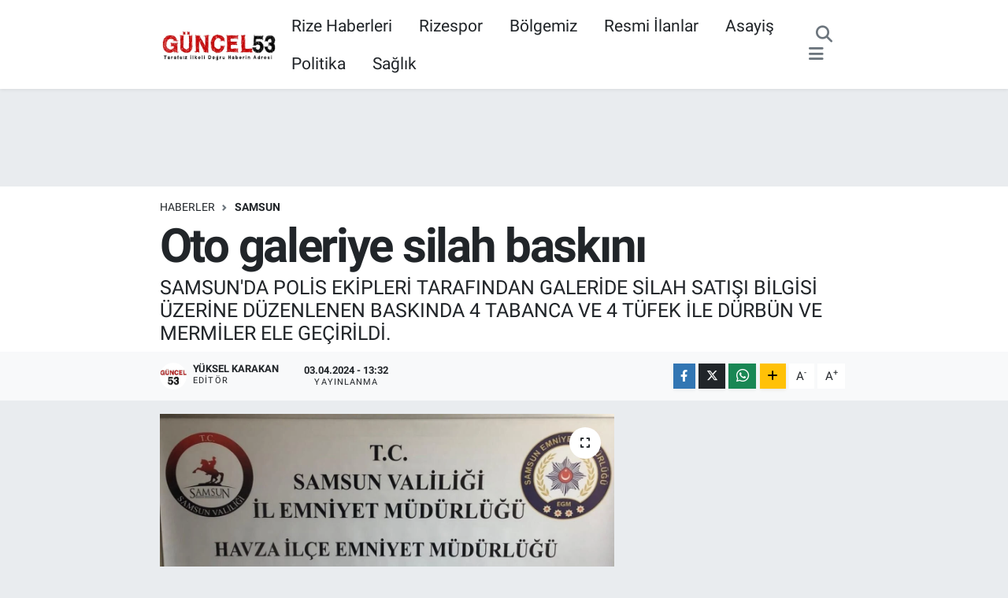

--- FILE ---
content_type: text/html; charset=UTF-8
request_url: https://www.guncel53.com/oto-galeriye-silah-baskini
body_size: 18031
content:
<!DOCTYPE html>
<html lang="tr" data-theme="flow">
<head>
<link rel="dns-prefetch" href="//www.guncel53.com">
<link rel="dns-prefetch" href="//guncel53com.teimg.com">
<link rel="dns-prefetch" href="//static.tebilisim.com">
<link rel="dns-prefetch" href="//www.googletagmanager.com">
<link rel="dns-prefetch" href="//www.facebook.com">
<link rel="dns-prefetch" href="//www.twitter.com">
<link rel="dns-prefetch" href="//www.instagram.com">
<link rel="dns-prefetch" href="//www.youtube.com">
<link rel="dns-prefetch" href="//www.w3.org">
<link rel="dns-prefetch" href="//x.com">
<link rel="dns-prefetch" href="//api.whatsapp.com">
<link rel="dns-prefetch" href="//www.linkedin.com">
<link rel="dns-prefetch" href="//pinterest.com">
<link rel="dns-prefetch" href="//t.me">
<link rel="dns-prefetch" href="//pagead2.googlesyndication.com">
<link rel="dns-prefetch" href="//facebook.com">
<link rel="dns-prefetch" href="//tebilisim.com">
<link rel="dns-prefetch" href="//twitter.com">
<link rel="dns-prefetch" href="//cdn.onesignal.com">

    <meta charset="utf-8">
<title>Oto galeriye silah baskını</title>
<meta name="description" content="SAMSUN&#039;DA POLİS EKİPLERİ TARAFINDAN GALERİDE SİLAH SATIŞI BİLGİSİ ÜZERİNE DÜZENLENEN BASKINDA 4 TABANCA VE 4 TÜFEK İLE DÜRBÜN VE MERMİLER ELE GEÇİRİLDİ.">
<link rel="canonical" href="https://www.guncel53.com/oto-galeriye-silah-baskini">
<meta name="viewport" content="width=device-width,initial-scale=1">
<meta name="X-UA-Compatible" content="IE=edge">
<meta name="robots" content="max-image-preview:large">
<meta name="theme-color" content="#c70202">
<meta name="title" content="Oto galeriye silah baskını">
<meta name="articleSection" content="news">
<meta name="datePublished" content="2024-04-03T13:32:55+03:00">
<meta name="dateModified" content="2024-04-03T13:35:26+03:00">
<meta name="articleAuthor" content="İhlas Haber Ajansı">
<meta name="author" content="İhlas Haber Ajansı">
<link rel="amphtml" href="https://www.guncel53.com/oto-galeriye-silah-baskini/amp">
<meta property="og:site_name" content="Güncel53 / Rize Haberleri / Rize Haber / Rizespor Haberleri / Rize’den Son Dakika Haberler">
<meta property="og:title" content="Oto galeriye silah baskını">
<meta property="og:description" content="SAMSUN&#039;DA POLİS EKİPLERİ TARAFINDAN GALERİDE SİLAH SATIŞI BİLGİSİ ÜZERİNE DÜZENLENEN BASKINDA 4 TABANCA VE 4 TÜFEK İLE DÜRBÜN VE MERMİLER ELE GEÇİRİLDİ.">
<meta property="og:url" content="https://www.guncel53.com/oto-galeriye-silah-baskini">
<meta property="og:image" content="https://guncel53com.teimg.com/guncel53-com/uploads/2024/04/oto-galeriye-silah-baskini.jpg">
<meta property="og:type" content="article">
<meta property="og:article:published_time" content="2024-04-03T13:32:55+03:00">
<meta property="og:article:modified_time" content="2024-04-03T13:35:26+03:00">
<meta name="twitter:card" content="summary_large_image">
<meta name="twitter:site" content="@Guncel53">
<meta name="twitter:title" content="Oto galeriye silah baskını">
<meta name="twitter:description" content="SAMSUN&#039;DA POLİS EKİPLERİ TARAFINDAN GALERİDE SİLAH SATIŞI BİLGİSİ ÜZERİNE DÜZENLENEN BASKINDA 4 TABANCA VE 4 TÜFEK İLE DÜRBÜN VE MERMİLER ELE GEÇİRİLDİ.">
<meta name="twitter:image" content="https://guncel53com.teimg.com/guncel53-com/uploads/2024/04/oto-galeriye-silah-baskini.jpg">
<meta name="twitter:url" content="https://www.guncel53.com/oto-galeriye-silah-baskini">
<link rel="shortcut icon" type="image/x-icon" href="https://guncel53com.teimg.com/guncel53-com/uploads/2023/04/1024x1024-uygulama-logosu.png">
<link rel="manifest" href="https://www.guncel53.com/manifest.json?v=6.6.4" />
<link rel="preload" href="https://static.tebilisim.com/flow/assets/css/font-awesome/fa-solid-900.woff2" as="font" type="font/woff2" crossorigin />
<link rel="preload" href="https://static.tebilisim.com/flow/assets/css/font-awesome/fa-brands-400.woff2" as="font" type="font/woff2" crossorigin />
<link rel="preload" href="https://static.tebilisim.com/flow/assets/css/weather-icons/font/weathericons-regular-webfont.woff2" as="font" type="font/woff2" crossorigin />
<link rel="preload" href="https://static.tebilisim.com/flow/vendor/te/fonts/roboto/KFOlCnqEu92Fr1MmEU9fBBc4AMP6lQ.woff2" as="font" type="font/woff2" crossorigin />
<link rel="preload" href="https://static.tebilisim.com/flow/vendor/te/fonts/roboto/KFOlCnqEu92Fr1MmEU9fChc4AMP6lbBP.woff2" as="font" type="font/woff2" crossorigin />
<link rel="preload" href="https://static.tebilisim.com/flow/vendor/te/fonts/roboto/KFOlCnqEu92Fr1MmWUlfBBc4AMP6lQ.woff2" as="font" type="font/woff2" crossorigin />
<link rel="preload" href="https://static.tebilisim.com/flow/vendor/te/fonts/roboto/KFOlCnqEu92Fr1MmWUlfChc4AMP6lbBP.woff2" as="font" type="font/woff2" crossorigin />
<link rel="preload" href="https://static.tebilisim.com/flow/vendor/te/fonts/roboto/KFOmCnqEu92Fr1Mu4mxKKTU1Kg.woff2" as="font" type="font/woff2" crossorigin />
<link rel="preload" href="https://static.tebilisim.com/flow/vendor/te/fonts/roboto/KFOmCnqEu92Fr1Mu7GxKKTU1Kvnz.woff2" as="font" type="font/woff2" crossorigin />


<link rel="preload" as="style" href="https://static.tebilisim.com/flow/vendor/te/fonts/roboto.css?v=6.6.4">
<link rel="stylesheet" href="https://static.tebilisim.com/flow/vendor/te/fonts/roboto.css?v=6.6.4">

<style>:root {
        --te-link-color: #333;
        --te-link-hover-color: #000;
        --te-font: "Roboto";
        --te-secondary-font: "Roboto";
        --te-h1-font-size: 60px;
        --te-color: #c70202;
        --te-hover-color: #c70202;
        --mm-ocd-width: 85%!important; /*  Mobil Menü Genişliği */
        --swiper-theme-color: var(--te-color)!important;
        --header-13-color: #ffc107;
    }</style><link rel="preload" as="style" href="https://static.tebilisim.com/flow/assets/vendor/bootstrap/css/bootstrap.min.css?v=6.6.4">
<link rel="stylesheet" href="https://static.tebilisim.com/flow/assets/vendor/bootstrap/css/bootstrap.min.css?v=6.6.4">
<link rel="preload" as="style" href="https://static.tebilisim.com/flow/assets/css/app6.6.4.min.css">
<link rel="stylesheet" href="https://static.tebilisim.com/flow/assets/css/app6.6.4.min.css">



<script type="application/ld+json">{"@context":"https:\/\/schema.org","@type":"WebSite","url":"https:\/\/www.guncel53.com","potentialAction":{"@type":"SearchAction","target":"https:\/\/www.guncel53.com\/arama?q={query}","query-input":"required name=query"}}</script>

<script type="application/ld+json">{"@context":"https:\/\/schema.org","@type":"NewsMediaOrganization","url":"https:\/\/www.guncel53.com","name":"G\u00fcncel53","logo":"https:\/\/guncel53com.teimg.com\/guncel53-com\/uploads\/2023\/04\/indir-1.png","sameAs":["https:\/\/www.facebook.com\/Guncel53","https:\/\/www.twitter.com\/Guncel53","https:\/\/www.youtube.com\/channel\/UC2-wwv7jz3XXJTuMv64evaQ","https:\/\/www.instagram.com\/guncel53.rize"]}</script>

<script type="application/ld+json">{"@context":"https:\/\/schema.org","@graph":[{"@type":"SiteNavigationElement","name":"Ana Sayfa","url":"https:\/\/www.guncel53.com","@id":"https:\/\/www.guncel53.com"},{"@type":"SiteNavigationElement","name":"D\u00fcnya","url":"https:\/\/www.guncel53.com\/dunya","@id":"https:\/\/www.guncel53.com\/dunya"},{"@type":"SiteNavigationElement","name":"Ekonomi","url":"https:\/\/www.guncel53.com\/ekonomi","@id":"https:\/\/www.guncel53.com\/ekonomi"},{"@type":"SiteNavigationElement","name":"Asayi\u015f","url":"https:\/\/www.guncel53.com\/asayis","@id":"https:\/\/www.guncel53.com\/asayis"},{"@type":"SiteNavigationElement","name":"Ya\u015fam","url":"https:\/\/www.guncel53.com\/yasam","@id":"https:\/\/www.guncel53.com\/yasam"},{"@type":"SiteNavigationElement","name":"Sa\u011fl\u0131k","url":"https:\/\/www.guncel53.com\/saglik","@id":"https:\/\/www.guncel53.com\/saglik"},{"@type":"SiteNavigationElement","name":"E\u011fitim","url":"https:\/\/www.guncel53.com\/egitim","@id":"https:\/\/www.guncel53.com\/egitim"},{"@type":"SiteNavigationElement","name":"Sanat","url":"https:\/\/www.guncel53.com\/sanat","@id":"https:\/\/www.guncel53.com\/sanat"},{"@type":"SiteNavigationElement","name":"Spor","url":"https:\/\/www.guncel53.com\/spor","@id":"https:\/\/www.guncel53.com\/spor"},{"@type":"SiteNavigationElement","name":"Resmi \u0130lanlar","url":"https:\/\/www.guncel53.com\/resmi-ilanlar","@id":"https:\/\/www.guncel53.com\/resmi-ilanlar"},{"@type":"SiteNavigationElement","name":"Genel","url":"https:\/\/www.guncel53.com\/genel","@id":"https:\/\/www.guncel53.com\/genel"},{"@type":"SiteNavigationElement","name":"Politika","url":"https:\/\/www.guncel53.com\/politika","@id":"https:\/\/www.guncel53.com\/politika"},{"@type":"SiteNavigationElement","name":"\u00c7evre","url":"https:\/\/www.guncel53.com\/cevre","@id":"https:\/\/www.guncel53.com\/cevre"},{"@type":"SiteNavigationElement","name":"Haberde \u0130nsan","url":"https:\/\/www.guncel53.com\/haberde-insan","@id":"https:\/\/www.guncel53.com\/haberde-insan"},{"@type":"SiteNavigationElement","name":"K\u00fclt\u00fcr Sanat","url":"https:\/\/www.guncel53.com\/kultur-sanat","@id":"https:\/\/www.guncel53.com\/kultur-sanat"},{"@type":"SiteNavigationElement","name":"Magazin","url":"https:\/\/www.guncel53.com\/magazin","@id":"https:\/\/www.guncel53.com\/magazin"},{"@type":"SiteNavigationElement","name":"Bilim ve Teknoloji","url":"https:\/\/www.guncel53.com\/bilim-ve-teknoloji","@id":"https:\/\/www.guncel53.com\/bilim-ve-teknoloji"},{"@type":"SiteNavigationElement","name":"Yerel Haberler","url":"https:\/\/www.guncel53.com\/yerel-haberler","@id":"https:\/\/www.guncel53.com\/yerel-haberler"},{"@type":"SiteNavigationElement","name":"Nedir? Ne De\u011fildir?","url":"https:\/\/www.guncel53.com\/nedir-ne-degildir","@id":"https:\/\/www.guncel53.com\/nedir-ne-degildir"},{"@type":"SiteNavigationElement","name":"Dizi ve Film","url":"https:\/\/www.guncel53.com\/dizi-ve-film","@id":"https:\/\/www.guncel53.com\/dizi-ve-film"},{"@type":"SiteNavigationElement","name":"B\u00f6lgemiz","url":"https:\/\/www.guncel53.com\/bolgemiz","@id":"https:\/\/www.guncel53.com\/bolgemiz"},{"@type":"SiteNavigationElement","name":"M\u00fcnih","url":"https:\/\/www.guncel53.com\/munih","@id":"https:\/\/www.guncel53.com\/munih"},{"@type":"SiteNavigationElement","name":"Prag","url":"https:\/\/www.guncel53.com\/prag","@id":"https:\/\/www.guncel53.com\/prag"},{"@type":"SiteNavigationElement","name":"G\u00fcvenlik","url":"https:\/\/www.guncel53.com\/guvenlik","@id":"https:\/\/www.guncel53.com\/guvenlik"},{"@type":"SiteNavigationElement","name":"G\u00fcndem","url":"https:\/\/www.guncel53.com\/gundem","@id":"https:\/\/www.guncel53.com\/gundem"},{"@type":"SiteNavigationElement","name":"Yurt","url":"https:\/\/www.guncel53.com\/yurt","@id":"https:\/\/www.guncel53.com\/yurt"},{"@type":"SiteNavigationElement","name":"D\u0131\u015f haberler","url":"https:\/\/www.guncel53.com\/dis-haberler","@id":"https:\/\/www.guncel53.com\/dis-haberler"},{"@type":"SiteNavigationElement","name":"I\u015f d\u00fcnyas\u0131","url":"https:\/\/www.guncel53.com\/is-dunyasi","@id":"https:\/\/www.guncel53.com\/is-dunyasi"},{"@type":"SiteNavigationElement","name":"Bilim teknoloji","url":"https:\/\/www.guncel53.com\/bilim-teknoloji","@id":"https:\/\/www.guncel53.com\/bilim-teknoloji"},{"@type":"SiteNavigationElement","name":"B\u00f6lge","url":"https:\/\/www.guncel53.com\/bolge","@id":"https:\/\/www.guncel53.com\/bolge"},{"@type":"SiteNavigationElement","name":"Moskova","url":"https:\/\/www.guncel53.com\/moskova","@id":"https:\/\/www.guncel53.com\/moskova"},{"@type":"SiteNavigationElement","name":"Berlin","url":"https:\/\/www.guncel53.com\/berlin","@id":"https:\/\/www.guncel53.com\/berlin"},{"@type":"SiteNavigationElement","name":"Hartford","url":"https:\/\/www.guncel53.com\/hartford","@id":"https:\/\/www.guncel53.com\/hartford"},{"@type":"SiteNavigationElement","name":"Hannover","url":"https:\/\/www.guncel53.com\/hannover","@id":"https:\/\/www.guncel53.com\/hannover"},{"@type":"SiteNavigationElement","name":"Kuzey carolina","url":"https:\/\/www.guncel53.com\/kuzey-carolina","@id":"https:\/\/www.guncel53.com\/kuzey-carolina"},{"@type":"SiteNavigationElement","name":"North carolina","url":"https:\/\/www.guncel53.com\/north-carolina","@id":"https:\/\/www.guncel53.com\/north-carolina"},{"@type":"SiteNavigationElement","name":"Albufe\u0131ra","url":"https:\/\/www.guncel53.com\/albufeira","@id":"https:\/\/www.guncel53.com\/albufeira"},{"@type":"SiteNavigationElement","name":"Tiran","url":"https:\/\/www.guncel53.com\/tiran","@id":"https:\/\/www.guncel53.com\/tiran"},{"@type":"SiteNavigationElement","name":"\u0130leti\u015fim","url":"https:\/\/www.guncel53.com\/iletisim","@id":"https:\/\/www.guncel53.com\/iletisim"},{"@type":"SiteNavigationElement","name":"Gizlilik S\u00f6zle\u015fmesi","url":"https:\/\/www.guncel53.com\/gizlilik-sozlesmesi","@id":"https:\/\/www.guncel53.com\/gizlilik-sozlesmesi"},{"@type":"SiteNavigationElement","name":"Yazarlar","url":"https:\/\/www.guncel53.com\/yazarlar","@id":"https:\/\/www.guncel53.com\/yazarlar"},{"@type":"SiteNavigationElement","name":"Foto Galeri","url":"https:\/\/www.guncel53.com\/foto-galeri","@id":"https:\/\/www.guncel53.com\/foto-galeri"},{"@type":"SiteNavigationElement","name":"Video Galeri","url":"https:\/\/www.guncel53.com\/video","@id":"https:\/\/www.guncel53.com\/video"},{"@type":"SiteNavigationElement","name":"Biyografiler","url":"https:\/\/www.guncel53.com\/biyografi","@id":"https:\/\/www.guncel53.com\/biyografi"},{"@type":"SiteNavigationElement","name":"Firma Rehberi","url":"https:\/\/www.guncel53.com\/rehber","@id":"https:\/\/www.guncel53.com\/rehber"},{"@type":"SiteNavigationElement","name":"R\u00f6portajlar","url":"https:\/\/www.guncel53.com\/roportaj","@id":"https:\/\/www.guncel53.com\/roportaj"},{"@type":"SiteNavigationElement","name":"Anketler","url":"https:\/\/www.guncel53.com\/anketler","@id":"https:\/\/www.guncel53.com\/anketler"},{"@type":"SiteNavigationElement","name":"Merkez Bug\u00fcn, Yar\u0131n ve 1 Haftal\u0131k Hava Durumu Tahmini","url":"https:\/\/www.guncel53.com\/merkez-hava-durumu","@id":"https:\/\/www.guncel53.com\/merkez-hava-durumu"},{"@type":"SiteNavigationElement","name":"Merkez Namaz Vakitleri","url":"https:\/\/www.guncel53.com\/merkez-namaz-vakitleri","@id":"https:\/\/www.guncel53.com\/merkez-namaz-vakitleri"},{"@type":"SiteNavigationElement","name":"Puan Durumu ve Fikst\u00fcr","url":"https:\/\/www.guncel53.com\/futbol\/st-super-lig-puan-durumu-ve-fikstur","@id":"https:\/\/www.guncel53.com\/futbol\/st-super-lig-puan-durumu-ve-fikstur"}]}</script>

<script type="application/ld+json">{"@context":"https:\/\/schema.org","@type":"BreadcrumbList","itemListElement":[{"@type":"ListItem","position":1,"item":{"@type":"Thing","@id":"https:\/\/www.guncel53.com","name":"Haberler"}}]}</script>
<script type="application/ld+json">{"@context":"https:\/\/schema.org","@type":"NewsArticle","headline":"Oto galeriye silah bask\u0131n\u0131","articleSection":"Samsun","dateCreated":"2024-04-03T13:32:55+03:00","datePublished":"2024-04-03T13:32:55+03:00","dateModified":"2024-04-03T13:35:26+03:00","wordCount":134,"genre":"news","mainEntityOfPage":{"@type":"WebPage","@id":"https:\/\/www.guncel53.com\/oto-galeriye-silah-baskini"},"articleBody":"<p>Samsun\u2019da bir oto galeriye silah sat\u0131\u015f\u0131 yap\u0131ld\u0131\u011f\u0131 bilgisi \u00fczerine d\u00fczenlenen bask\u0131nda 4 tabanca ve 4 t\u00fcfek ile d\u00fcrb\u00fcn ve mermiler ele ge\u00e7irildi.\n<\/p><p>Olay, Samsun\u2019un Havza il\u00e7esinde meydana geldi. Edinilen bilgiye g\u00f6re, Havza \u0130l\u00e7e Emniyet M\u00fcd\u00fcrl\u00fc\u011f\u00fc ekiplerince oto galeri olarak faaliyet g\u00f6steren bir i\u015f yerinde silah sat\u0131ld\u0131\u011f\u0131na dair bilgi edinilmesi \u00fczerine, bahse konu i\u015f yerinde ve N.K. isimli \u015fahs\u0131n ikametinde arama yap\u0131ld\u0131. Yap\u0131lan aramada, 3 adet ruhsats\u0131z tabanca, 1 adet el yap\u0131m\u0131 ruhsats\u0131z toplu tabanca, 3 adet ruhsats\u0131z t\u00fcfek, 1 adet d\u00fcrb\u00fcn 2 bin 230 adet \u00e7e\u015fitli \u00e7aplarda mermi ve 75 adet t\u00fcfek kartu\u015fu ele ge\u00e7irildi. Olayla ilgili N.K. \"6136 say\u0131l\u0131 Kanun\u2019a muhalefet\" su\u00e7undan g\u00f6zalt\u0131na al\u0131nd\u0131.\n<\/p>","description":"SAMSUN'DA POL\u0130S EK\u0130PLER\u0130 TARAFINDAN GALER\u0130DE S\u0130LAH SATI\u015eI B\u0130LG\u0130S\u0130 \u00dcZER\u0130NE D\u00dcZENLENEN BASKINDA 4 TABANCA VE 4 T\u00dcFEK \u0130LE D\u00dcRB\u00dcN VE MERM\u0130LER ELE GE\u00c7\u0130R\u0130LD\u0130.","inLanguage":"tr-TR","keywords":[],"image":{"@type":"ImageObject","url":"https:\/\/guncel53com.teimg.com\/crop\/1280x720\/guncel53-com\/uploads\/2024\/04\/oto-galeriye-silah-baskini.jpg","width":"1280","height":"720","caption":"Oto galeriye silah bask\u0131n\u0131"},"publishingPrinciples":"https:\/\/www.guncel53.com\/gizlilik-sozlesmesi","isFamilyFriendly":"http:\/\/schema.org\/True","isAccessibleForFree":"http:\/\/schema.org\/True","publisher":{"@type":"Organization","name":"G\u00fcncel53","image":"https:\/\/guncel53com.teimg.com\/guncel53-com\/uploads\/2023\/04\/indir-1.png","logo":{"@type":"ImageObject","url":"https:\/\/guncel53com.teimg.com\/guncel53-com\/uploads\/2023\/04\/indir-1.png","width":"640","height":"375"}},"author":{"@type":"Person","name":"Y\u00fcksel KARAKAN","honorificPrefix":"","jobTitle":"","url":null}}</script>





<style>
.mega-menu {z-index: 9999 !important;}
@media screen and (min-width: 1620px) {
    .container {width: 1280px!important; max-width: 1280px!important;}
    #ad_36 {margin-right: 15px !important;}
    #ad_9 {margin-left: 15px !important;}
}

@media screen and (min-width: 1325px) and (max-width: 1620px) {
    .container {width: 1100px!important; max-width: 1100px!important;}
    #ad_36 {margin-right: 100px !important;}
    #ad_9 {margin-left: 100px !important;}
}
@media screen and (min-width: 1295px) and (max-width: 1325px) {
    .container {width: 990px!important; max-width: 990px!important;}
    #ad_36 {margin-right: 165px !important;}
    #ad_9 {margin-left: 165px !important;}
}
@media screen and (min-width: 1200px) and (max-width: 1295px) {
    .container {width: 900px!important; max-width: 900px!important;}
    #ad_36 {margin-right: 210px !important;}
    #ad_9 {margin-left: 210px !important;}

}
</style>



<script async data-cfasync="false"
	src="https://www.googletagmanager.com/gtag/js?id=G-P4TRYYSM0W"></script>
<script data-cfasync="false">
	window.dataLayer = window.dataLayer || [];
	  function gtag(){dataLayer.push(arguments);}
	  gtag('js', new Date());
	  gtag('config', 'G-P4TRYYSM0W');
</script>




</head>




<body class="d-flex flex-column min-vh-100">

    
    

    <header class="header-3">
    <nav class="main-menu navbar navbar-expand-lg bg-white shadow-sm">
        <div class="container">
            <div class="d-lg-none">
                <a href="#menu" title="Ana Menü"><i class="fa fa-bars fa-lg"></i></a>
            </div>
                            <a class="navbar-brand me-0" href="/" title="Güncel53 / Rize Haberleri / Rize Haber / Rizespor Haberleri / Rize’den Son Dakika Haberler">
                <img src="https://guncel53com.teimg.com/guncel53-com/uploads/2023/04/indir-1.png" alt="Güncel53 / Rize Haberleri / Rize Haber / Rizespor Haberleri / Rize’den Son Dakika Haberler" width="150" height="40" class="light-mode img-fluid flow-logo">
<img src="https://guncel53com.teimg.com/guncel53-com/uploads/2023/04/indir-1.png" alt="Güncel53 / Rize Haberleri / Rize Haber / Rizespor Haberleri / Rize’den Son Dakika Haberler" width="150" height="40" class="dark-mode img-fluid flow-logo d-none">

            </a>
                        <div class="middle-menu d-none d-lg-block fw-semibold">
                <ul  class="nav lead">
        <li class="nav-item   ">
        <a href="/rize" class="nav-link pe-3 lead" target="_blank" title="Rize Haberleri">Rize Haberleri</a>
        
    </li>
        <li class="nav-item   ">
        <a href="/rizespor" class="nav-link pe-3 lead" target="_self" title="Rizespor">Rizespor</a>
        
    </li>
        <li class="nav-item   ">
        <a href="/bolgemiz" class="nav-link pe-3 lead" target="_blank" title="Bölgemiz">Bölgemiz</a>
        
    </li>
        <li class="nav-item   ">
        <a href="/resmi-ilanlar" class="nav-link pe-3 lead" target="_blank" title="Resmi İlanlar">Resmi İlanlar</a>
        
    </li>
        <li class="nav-item   ">
        <a href="/asayis" class="nav-link pe-3 lead" target="_self" title="Asayiş">Asayiş</a>
        
    </li>
        <li class="nav-item   ">
        <a href="/politika" class="nav-link pe-3 lead" target="_blank" title="Politika">Politika</a>
        
    </li>
        <li class="nav-item   ">
        <a href="/saglik" class="nav-link pe-3 lead" target="_blank" title="Sağlık">Sağlık</a>
        
    </li>
    </ul>

            </div>
            <div class="navigation-menu">
                <ul class="nav d-flex align-items-center">
                    <li class="nav-item">
                        <a href="/member/login" class="nav-link p-0 me-2 d-none d-lg-block" target="_blank" title="Üye Girişi">
                    </li>
                    
                    <li class="nav-item">
                        <a href="/arama" class="nav-link p-0 me-2" title="Ara">
                            <i class="fa fa-search fa-lg text-secondary"></i>
                        </a>
                    </li>
                    <li class="nav-item dropdown d-none d-lg-block position-static">
                        <a class="nav-link p-0 ms-2" data-bs-toggle="dropdown" href="#" aria-haspopup="true"
                            aria-expanded="false" title="Ana Menü"><i class="fa fa-bars fa-lg text-secondary"></i></a>
                        <div class="mega-menu dropdown-menu dropdown-menu-end text-capitalize shadow-lg border-0 rounded-0">

    <div class="row g-3 small p-3">

                <div class="col">
            <div class="extra-sections bg-light p-3 border">
                <a href="https://www.guncel53.com/rize-nobetci-eczaneler" title="Rize Nöbetçi Eczaneler" class="d-block border-bottom pb-2 mb-2" target="_self"><i class="fa-solid fa-capsules me-2"></i>Rize Nöbetçi Eczaneler</a>
<a href="https://www.guncel53.com/rize-hava-durumu" title="Rize Hava Durumu" class="d-block border-bottom pb-2 mb-2" target="_self"><i class="fa-solid fa-cloud-sun me-2"></i>Rize Hava Durumu</a>
<a href="https://www.guncel53.com/rize-namaz-vakitleri" title="Rize Namaz Vakitleri" class="d-block border-bottom pb-2 mb-2" target="_self"><i class="fa-solid fa-mosque me-2"></i>Rize Namaz Vakitleri</a>
<a href="https://www.guncel53.com/rize-trafik-durumu" title="Rize Trafik Yoğunluk Haritası" class="d-block border-bottom pb-2 mb-2" target="_self"><i class="fa-solid fa-car me-2"></i>Rize Trafik Yoğunluk Haritası</a>
<a href="https://www.guncel53.com/futbol/super-lig-puan-durumu-ve-fikstur" title="Süper Lig Puan Durumu ve Fikstür" class="d-block border-bottom pb-2 mb-2" target="_self"><i class="fa-solid fa-chart-bar me-2"></i>Süper Lig Puan Durumu ve Fikstür</a>
<a href="https://www.guncel53.com/tum-mansetler" title="Tüm Manşetler" class="d-block border-bottom pb-2 mb-2" target="_self"><i class="fa-solid fa-newspaper me-2"></i>Tüm Manşetler</a>
<a href="https://www.guncel53.com/sondakika-haberleri" title="Son Dakika Haberleri" class="d-block border-bottom pb-2 mb-2" target="_self"><i class="fa-solid fa-bell me-2"></i>Son Dakika Haberleri</a>

            </div>
        </div>
        
        <div class="col">
        <a href="/bik-ilan-haber" class="d-block border-bottom  pb-2 mb-2" target="_self" title="BİK İlan Haber">BİK İlan Haber</a>
            <a href="/egitim" class="d-block border-bottom  pb-2 mb-2" target="_self" title="Eğitim">Eğitim</a>
            <a href="/rize-seri-ilanlar" class="d-block border-bottom  pb-2 mb-2" target="_self" title="Rize Seri İlanlar">Rize Seri İlanlar</a>
            <a href="/saglik" class="d-block border-bottom  pb-2 mb-2" target="_self" title="Sağlık">Sağlık</a>
            <a href="/sanat" class="d-block border-bottom  pb-2 mb-2" target="_self" title="Sanat">Sanat</a>
            <a href="/spor" class="d-block border-bottom  pb-2 mb-2" target="_self" title="Spor">Spor</a>
            <a href="/yasam" class="d-block  pb-2 mb-2" target="_self" title="Yaşam">Yaşam</a>
        </div><div class="col">
        </div>


    </div>

    <div class="p-3 bg-light">
                <a class="me-3"
            href="https://www.facebook.com/Guncel53" target="_blank" rel="nofollow noreferrer noopener"><i class="fab fa-facebook me-2 text-navy"></i> Facebook</a>
                        <a class="me-3"
            href="https://www.twitter.com/Guncel53" target="_blank" rel="nofollow noreferrer noopener"><i class="fab fa-x-twitter "></i> Twitter</a>
                        <a class="me-3"
            href="https://www.instagram.com/guncel53.rize" target="_blank" rel="nofollow noreferrer noopener"><i class="fab fa-instagram me-2 text-magenta"></i> Instagram</a>
                                <a class="me-3"
            href="https://www.youtube.com/channel/UC2-wwv7jz3XXJTuMv64evaQ" target="_blank" rel="nofollow noreferrer noopener"><i class="fab fa-youtube me-2 text-danger"></i> Youtube</a>
                                                    </div>

    <div class="mega-menu-footer p-2 bg-te-color">
        <a class="dropdown-item text-white" href="/kunye" title="Künye / İletişim"><i class="fa fa-id-card me-2"></i> Künye / İletişim</a>
        <a class="dropdown-item text-white" href="/iletisim" title="Bize Ulaşın"><i class="fa fa-envelope me-2"></i> Bize Ulaşın</a>
        <a class="dropdown-item text-white" href="/rss-baglantilari" title="RSS Bağlantıları"><i class="fa fa-rss me-2"></i> RSS Bağlantıları</a>
        <a class="dropdown-item text-white" href="/member/login" title="Üyelik Girişi"><i class="fa fa-user me-2"></i> Üyelik Girişi</a>
    </div>


</div>

                    </li>
                </ul>
            </div>
        </div>
    </nav>
    <ul  class="mobile-categories d-lg-none list-inline bg-white">
        <li class="list-inline-item">
        <a href="/rize" class="text-dark" target="_blank" title="Rize Haberleri">
                Rize Haberleri
        </a>
    </li>
        <li class="list-inline-item">
        <a href="/bolgemiz" class="text-dark" target="_blank" title="Bölgemiz">
                Bölgemiz
        </a>
    </li>
        <li class="list-inline-item">
        <a href="/rizespor" class="text-dark" target="_blank" title="Rizespor">
                Rizespor
        </a>
    </li>
        <li class="list-inline-item">
        <a href="/artvin" class="text-dark" target="_blank" title="Artvin">
                Artvin
        </a>
    </li>
        <li class="list-inline-item">
        <a href="/bayburt" class="text-dark" target="_blank" title="Bayburt">
                Bayburt
        </a>
    </li>
        <li class="list-inline-item">
        <a href="/erzurum" class="text-dark" target="_blank" title="Erzurum">
                Erzurum
        </a>
    </li>
        <li class="list-inline-item">
        <a href="/trabzon" class="text-dark" target="_blank" title="Trabzon">
                Trabzon
        </a>
    </li>
        <li class="list-inline-item">
        <a href="/ekonomi" class="text-dark" target="_blank" title="Ekonomi">
                Ekonomi
        </a>
    </li>
        <li class="list-inline-item">
        <a href="/dizi-ve-film" class="text-dark" target="_blank" title="Dizi ve Film">
                Dizi ve Film
        </a>
    </li>
        <li class="list-inline-item">
        <a href="/nedir-ne-degildir" class="text-dark" target="_blank" title="Nedir? Ne Değildir?">
                Nedir? Ne Değildir?
        </a>
    </li>
    </ul>


</header>






<main class="single overflow-hidden" style="min-height: 300px">

    
    <div class="infinite" data-show-advert="1">

    

    <div class="infinite-item d-block" data-id="395608" data-category-id="113" data-reference="TE\Archive\Models\Archive" data-json-url="/service/json/featured-infinite.json">

        <div id="ad_134" data-channel="134" data-advert="temedya" data-rotation="120" class="d-none d-sm-flex flex-column align-items-center justify-content-start text-center mx-auto overflow-hidden my-3" data-affix="0" style="width: 728px;height: 90px;" data-width="728" data-height="90"></div>

        <div class="post-header pt-3 bg-white">

    <div class="container">

        
        <nav class="meta-category d-flex justify-content-lg-start" style="--bs-breadcrumb-divider: url(&#34;data:image/svg+xml,%3Csvg xmlns='http://www.w3.org/2000/svg' width='8' height='8'%3E%3Cpath d='M2.5 0L1 1.5 3.5 4 1 6.5 2.5 8l4-4-4-4z' fill='%236c757d'/%3E%3C/svg%3E&#34;);" aria-label="breadcrumb">
        <ol class="breadcrumb mb-0">
            <li class="breadcrumb-item"><a href="https://www.guncel53.com" class="breadcrumb_link" target="_self">Haberler</a></li>
            <li class="breadcrumb-item active fw-bold" aria-current="page"><a href="/samsun" target="_self" class="breadcrumb_link text-dark" title="Samsun">Samsun</a></li>
        </ol>
</nav>

        <h1 class="h2 fw-bold text-lg-start headline my-2" itemprop="headline">Oto galeriye silah baskını</h1>
        
        <h2 class="lead text-lg-start text-dark my-2 description" itemprop="description">SAMSUN&#039;DA POLİS EKİPLERİ TARAFINDAN GALERİDE SİLAH SATIŞI BİLGİSİ ÜZERİNE DÜZENLENEN BASKINDA 4 TABANCA VE 4 TÜFEK İLE DÜRBÜN VE MERMİLER ELE GEÇİRİLDİ.</h2>
        
        <div class="news-tags">
    </div>

    </div>

    <div class="bg-light py-1">
        <div class="container d-flex justify-content-between align-items-center">

            <div class="meta-author">
            <a href="/muhabir/18/yuksel-karakan" class="d-flex" title="Yüksel KARAKAN" target="_self">
            <img class="me-2 rounded-circle" width="34" height="34" src="https://guncel53com.teimg.com/guncel53-com/uploads/2023/12/users/yuksel.jpg"
                loading="lazy" alt="Yüksel KARAKAN">
            <div class="me-3 flex-column align-items-center justify-content-center">
                <div class="fw-bold text-dark">Yüksel KARAKAN</div>
                <div class="info text-dark">Editör</div>
            </div>
        </a>
    
    <div class="box">
    <time class="fw-bold">03.04.2024 - 13:32</time>
    <span class="info">Yayınlanma</span>
</div>

    
    
    

</div>


            <div class="share-area justify-content-end align-items-center d-none d-lg-flex">

    <div class="mobile-share-button-container mb-2 d-block d-md-none">
    <button class="btn btn-primary btn-sm rounded-0 shadow-sm w-100" onclick="if (!window.__cfRLUnblockHandlers) return false; handleMobileShare(event, 'Oto galeriye silah baskını', 'https://www.guncel53.com/oto-galeriye-silah-baskini')" title="Paylaş" data-cf-modified-c563fffbc91d5ac88d252a85-="">
        <i class="fas fa-share-alt me-2"></i>Paylaş
    </button>
</div>

<div class="social-buttons-new d-none d-md-flex justify-content-between">
    <a href="https://www.facebook.com/sharer/sharer.php?u=https%3A%2F%2Fwww.guncel53.com%2Foto-galeriye-silah-baskini" onclick="if (!window.__cfRLUnblockHandlers) return false; initiateDesktopShare(event, 'facebook')" class="btn btn-primary btn-sm rounded-0 shadow-sm me-1" title="Facebook'ta Paylaş" data-platform="facebook" data-share-url="https://www.guncel53.com/oto-galeriye-silah-baskini" data-share-title="Oto galeriye silah baskını" rel="noreferrer nofollow noopener external" data-cf-modified-c563fffbc91d5ac88d252a85-="">
        <i class="fab fa-facebook-f"></i>
    </a>

    <a href="https://x.com/intent/tweet?url=https%3A%2F%2Fwww.guncel53.com%2Foto-galeriye-silah-baskini&text=Oto+galeriye+silah+bask%C4%B1n%C4%B1" onclick="if (!window.__cfRLUnblockHandlers) return false; initiateDesktopShare(event, 'twitter')" class="btn btn-dark btn-sm rounded-0 shadow-sm me-1" title="X'de Paylaş" data-platform="twitter" data-share-url="https://www.guncel53.com/oto-galeriye-silah-baskini" data-share-title="Oto galeriye silah baskını" rel="noreferrer nofollow noopener external" data-cf-modified-c563fffbc91d5ac88d252a85-="">
        <i class="fab fa-x-twitter text-white"></i>
    </a>

    <a href="https://api.whatsapp.com/send?text=Oto+galeriye+silah+bask%C4%B1n%C4%B1+-+https%3A%2F%2Fwww.guncel53.com%2Foto-galeriye-silah-baskini" onclick="if (!window.__cfRLUnblockHandlers) return false; initiateDesktopShare(event, 'whatsapp')" class="btn btn-success btn-sm rounded-0 btn-whatsapp shadow-sm me-1" title="Whatsapp'ta Paylaş" data-platform="whatsapp" data-share-url="https://www.guncel53.com/oto-galeriye-silah-baskini" data-share-title="Oto galeriye silah baskını" rel="noreferrer nofollow noopener external" data-cf-modified-c563fffbc91d5ac88d252a85-="">
        <i class="fab fa-whatsapp fa-lg"></i>
    </a>

    <div class="dropdown">
        <button class="dropdownButton btn btn-sm rounded-0 btn-warning border-none shadow-sm me-1" type="button" data-bs-toggle="dropdown" name="socialDropdownButton" title="Daha Fazla">
            <i id="icon" class="fa fa-plus"></i>
        </button>

        <ul class="dropdown-menu dropdown-menu-end border-0 rounded-1 shadow">
            <li>
                <a href="https://www.linkedin.com/sharing/share-offsite/?url=https%3A%2F%2Fwww.guncel53.com%2Foto-galeriye-silah-baskini" class="dropdown-item" onclick="if (!window.__cfRLUnblockHandlers) return false; initiateDesktopShare(event, 'linkedin')" data-platform="linkedin" data-share-url="https://www.guncel53.com/oto-galeriye-silah-baskini" data-share-title="Oto galeriye silah baskını" rel="noreferrer nofollow noopener external" title="Linkedin" data-cf-modified-c563fffbc91d5ac88d252a85-="">
                    <i class="fab fa-linkedin text-primary me-2"></i>Linkedin
                </a>
            </li>
            <li>
                <a href="https://pinterest.com/pin/create/button/?url=https%3A%2F%2Fwww.guncel53.com%2Foto-galeriye-silah-baskini&description=Oto+galeriye+silah+bask%C4%B1n%C4%B1&media=" class="dropdown-item" onclick="if (!window.__cfRLUnblockHandlers) return false; initiateDesktopShare(event, 'pinterest')" data-platform="pinterest" data-share-url="https://www.guncel53.com/oto-galeriye-silah-baskini" data-share-title="Oto galeriye silah baskını" rel="noreferrer nofollow noopener external" title="Pinterest" data-cf-modified-c563fffbc91d5ac88d252a85-="">
                    <i class="fab fa-pinterest text-danger me-2"></i>Pinterest
                </a>
            </li>
            <li>
                <a href="https://t.me/share/url?url=https%3A%2F%2Fwww.guncel53.com%2Foto-galeriye-silah-baskini&text=Oto+galeriye+silah+bask%C4%B1n%C4%B1" class="dropdown-item" onclick="if (!window.__cfRLUnblockHandlers) return false; initiateDesktopShare(event, 'telegram')" data-platform="telegram" data-share-url="https://www.guncel53.com/oto-galeriye-silah-baskini" data-share-title="Oto galeriye silah baskını" rel="noreferrer nofollow noopener external" title="Telegram" data-cf-modified-c563fffbc91d5ac88d252a85-="">
                    <i class="fab fa-telegram-plane text-primary me-2"></i>Telegram
                </a>
            </li>
            <li class="border-0">
                <a class="dropdown-item" href="javascript:void(0)" onclick="if (!window.__cfRLUnblockHandlers) return false; printContent(event)" title="Yazdır" data-cf-modified-c563fffbc91d5ac88d252a85-="">
                    <i class="fas fa-print text-dark me-2"></i>
                    Yazdır
                </a>
            </li>
            <li class="border-0">
                <a class="dropdown-item" href="javascript:void(0)" onclick="if (!window.__cfRLUnblockHandlers) return false; copyURL(event, 'https://www.guncel53.com/oto-galeriye-silah-baskini')" rel="noreferrer nofollow noopener external" title="Bağlantıyı Kopyala" data-cf-modified-c563fffbc91d5ac88d252a85-="">
                    <i class="fas fa-link text-dark me-2"></i>
                    Kopyala
                </a>
            </li>
        </ul>
    </div>
</div>

<script type="c563fffbc91d5ac88d252a85-text/javascript">
    var shareableModelId = 395608;
    var shareableModelClass = 'TE\\Archive\\Models\\Archive';

    function shareCount(id, model, platform, url) {
        fetch("https://www.guncel53.com/sharecount", {
            method: 'POST',
            headers: {
                'Content-Type': 'application/json',
                'X-CSRF-TOKEN': document.querySelector('meta[name="csrf-token"]')?.getAttribute('content')
            },
            body: JSON.stringify({ id, model, platform, url })
        }).catch(err => console.error('Share count fetch error:', err));
    }

    function goSharePopup(url, title, width = 600, height = 400) {
        const left = (screen.width - width) / 2;
        const top = (screen.height - height) / 2;
        window.open(
            url,
            title,
            `width=${width},height=${height},left=${left},top=${top},resizable=yes,scrollbars=yes`
        );
    }

    async function handleMobileShare(event, title, url) {
        event.preventDefault();

        if (shareableModelId && shareableModelClass) {
            shareCount(shareableModelId, shareableModelClass, 'native_mobile_share', url);
        }

        const isAndroidWebView = navigator.userAgent.includes('Android') && !navigator.share;

        if (isAndroidWebView) {
            window.location.href = 'androidshare://paylas?title=' + encodeURIComponent(title) + '&url=' + encodeURIComponent(url);
            return;
        }

        if (navigator.share) {
            try {
                await navigator.share({ title: title, url: url });
            } catch (error) {
                if (error.name !== 'AbortError') {
                    console.error('Web Share API failed:', error);
                }
            }
        } else {
            alert("Bu cihaz paylaşımı desteklemiyor.");
        }
    }

    function initiateDesktopShare(event, platformOverride = null) {
        event.preventDefault();
        const anchor = event.currentTarget;
        const platform = platformOverride || anchor.dataset.platform;
        const webShareUrl = anchor.href;
        const contentUrl = anchor.dataset.shareUrl || webShareUrl;

        if (shareableModelId && shareableModelClass && platform) {
            shareCount(shareableModelId, shareableModelClass, platform, contentUrl);
        }

        goSharePopup(webShareUrl, platform ? platform.charAt(0).toUpperCase() + platform.slice(1) : "Share");
    }

    function copyURL(event, urlToCopy) {
        event.preventDefault();
        navigator.clipboard.writeText(urlToCopy).then(() => {
            alert('Bağlantı panoya kopyalandı!');
        }).catch(err => {
            console.error('Could not copy text: ', err);
            try {
                const textArea = document.createElement("textarea");
                textArea.value = urlToCopy;
                textArea.style.position = "fixed";
                document.body.appendChild(textArea);
                textArea.focus();
                textArea.select();
                document.execCommand('copy');
                document.body.removeChild(textArea);
                alert('Bağlantı panoya kopyalandı!');
            } catch (fallbackErr) {
                console.error('Fallback copy failed:', fallbackErr);
            }
        });
    }

    function printContent(event) {
        event.preventDefault();

        const triggerElement = event.currentTarget;
        const contextContainer = triggerElement.closest('.infinite-item') || document;

        const header      = contextContainer.querySelector('.post-header');
        const media       = contextContainer.querySelector('.news-section .col-lg-8 .inner, .news-section .col-lg-8 .ratio, .news-section .col-lg-8 iframe');
        const articleBody = contextContainer.querySelector('.article-text');

        if (!header && !media && !articleBody) {
            window.print();
            return;
        }

        let printHtml = '';
        
        if (header) {
            const titleEl = header.querySelector('h1');
            const descEl  = header.querySelector('.description, h2.lead');

            let cleanHeaderHtml = '<div class="printed-header">';
            if (titleEl) cleanHeaderHtml += titleEl.outerHTML;
            if (descEl)  cleanHeaderHtml += descEl.outerHTML;
            cleanHeaderHtml += '</div>';

            printHtml += cleanHeaderHtml;
        }

        if (media) {
            printHtml += media.outerHTML;
        }

        if (articleBody) {
            const articleClone = articleBody.cloneNode(true);
            articleClone.querySelectorAll('.post-flash').forEach(function (el) {
                el.parentNode.removeChild(el);
            });
            printHtml += articleClone.outerHTML;
        }
        const iframe = document.createElement('iframe');
        iframe.style.position = 'fixed';
        iframe.style.right = '0';
        iframe.style.bottom = '0';
        iframe.style.width = '0';
        iframe.style.height = '0';
        iframe.style.border = '0';
        document.body.appendChild(iframe);

        const frameWindow = iframe.contentWindow || iframe;
        const title = document.title || 'Yazdır';
        const headStyles = Array.from(document.querySelectorAll('link[rel="stylesheet"], style'))
            .map(el => el.outerHTML)
            .join('');

        iframe.onload = function () {
            try {
                frameWindow.focus();
                frameWindow.print();
            } finally {
                setTimeout(function () {
                    document.body.removeChild(iframe);
                }, 1000);
            }
        };

        const doc = frameWindow.document;
        doc.open();
        doc.write(`
            <!doctype html>
            <html lang="tr">
                <head>
<link rel="dns-prefetch" href="//www.guncel53.com">
<link rel="dns-prefetch" href="//guncel53com.teimg.com">
<link rel="dns-prefetch" href="//static.tebilisim.com">
<link rel="dns-prefetch" href="//www.googletagmanager.com">
<link rel="dns-prefetch" href="//www.facebook.com">
<link rel="dns-prefetch" href="//www.twitter.com">
<link rel="dns-prefetch" href="//www.instagram.com">
<link rel="dns-prefetch" href="//www.youtube.com">
<link rel="dns-prefetch" href="//www.w3.org">
<link rel="dns-prefetch" href="//x.com">
<link rel="dns-prefetch" href="//api.whatsapp.com">
<link rel="dns-prefetch" href="//www.linkedin.com">
<link rel="dns-prefetch" href="//pinterest.com">
<link rel="dns-prefetch" href="//t.me">
<link rel="dns-prefetch" href="//pagead2.googlesyndication.com">
<link rel="dns-prefetch" href="//facebook.com">
<link rel="dns-prefetch" href="//tebilisim.com">
<link rel="dns-prefetch" href="//twitter.com">
<link rel="dns-prefetch" href="//cdn.onesignal.com">
                    <meta charset="utf-8">
                    <title>${title}</title>
                    ${headStyles}
                    <style>
                        html, body {
                            margin: 0;
                            padding: 0;
                            background: #ffffff;
                        }
                        .printed-article {
                            margin: 0;
                            padding: 20px;
                            box-shadow: none;
                            background: #ffffff;
                        }
                    </style>
                </head>
                <body>
                    <div class="printed-article">
                        ${printHtml}
                    </div>
                </body>
            </html>
        `);
        doc.close();
    }

    var dropdownButton = document.querySelector('.dropdownButton');
    if (dropdownButton) {
        var icon = dropdownButton.querySelector('#icon');
        var parentDropdown = dropdownButton.closest('.dropdown');
        if (parentDropdown && icon) {
            parentDropdown.addEventListener('show.bs.dropdown', function () {
                icon.classList.remove('fa-plus');
                icon.classList.add('fa-minus');
            });
            parentDropdown.addEventListener('hide.bs.dropdown', function () {
                icon.classList.remove('fa-minus');
                icon.classList.add('fa-plus');
            });
        }
    }
</script>

    
        
            <a href="#" title="Metin boyutunu küçült" class="te-textDown btn btn-sm btn-white rounded-0 me-1">A<sup>-</sup></a>
            <a href="#" title="Metin boyutunu büyüt" class="te-textUp btn btn-sm btn-white rounded-0 me-1">A<sup>+</sup></a>

            
        

    
</div>



        </div>


    </div>


</div>




        <div class="container g-0 g-sm-4">

            <div class="news-section overflow-hidden mt-lg-3">
                <div class="row g-3">
                    <div class="col-lg-8">

                        <div class="inner">
    <a href="https://guncel53com.teimg.com/crop/1280x720/guncel53-com/uploads/2024/04/oto-galeriye-silah-baskini.jpg" class="position-relative d-block" data-fancybox>
                        <div class="zoom-in-out m-3">
            <i class="fa fa-expand" style="font-size: 14px"></i>
        </div>
        <img class="img-fluid" src="https://guncel53com.teimg.com/crop/1280x720/guncel53-com/uploads/2024/04/oto-galeriye-silah-baskini.jpg" alt="Oto galeriye silah baskını" width="860" height="504" loading="eager" fetchpriority="high" decoding="async" style="width:100%; aspect-ratio: 860 / 504;" />
            </a>
</div>





                        <div class="d-flex d-lg-none justify-content-between align-items-center p-2">

    <div class="mobile-share-button-container mb-2 d-block d-md-none">
    <button class="btn btn-primary btn-sm rounded-0 shadow-sm w-100" onclick="if (!window.__cfRLUnblockHandlers) return false; handleMobileShare(event, 'Oto galeriye silah baskını', 'https://www.guncel53.com/oto-galeriye-silah-baskini')" title="Paylaş" data-cf-modified-c563fffbc91d5ac88d252a85-="">
        <i class="fas fa-share-alt me-2"></i>Paylaş
    </button>
</div>

<div class="social-buttons-new d-none d-md-flex justify-content-between">
    <a href="https://www.facebook.com/sharer/sharer.php?u=https%3A%2F%2Fwww.guncel53.com%2Foto-galeriye-silah-baskini" onclick="if (!window.__cfRLUnblockHandlers) return false; initiateDesktopShare(event, 'facebook')" class="btn btn-primary btn-sm rounded-0 shadow-sm me-1" title="Facebook'ta Paylaş" data-platform="facebook" data-share-url="https://www.guncel53.com/oto-galeriye-silah-baskini" data-share-title="Oto galeriye silah baskını" rel="noreferrer nofollow noopener external" data-cf-modified-c563fffbc91d5ac88d252a85-="">
        <i class="fab fa-facebook-f"></i>
    </a>

    <a href="https://x.com/intent/tweet?url=https%3A%2F%2Fwww.guncel53.com%2Foto-galeriye-silah-baskini&text=Oto+galeriye+silah+bask%C4%B1n%C4%B1" onclick="if (!window.__cfRLUnblockHandlers) return false; initiateDesktopShare(event, 'twitter')" class="btn btn-dark btn-sm rounded-0 shadow-sm me-1" title="X'de Paylaş" data-platform="twitter" data-share-url="https://www.guncel53.com/oto-galeriye-silah-baskini" data-share-title="Oto galeriye silah baskını" rel="noreferrer nofollow noopener external" data-cf-modified-c563fffbc91d5ac88d252a85-="">
        <i class="fab fa-x-twitter text-white"></i>
    </a>

    <a href="https://api.whatsapp.com/send?text=Oto+galeriye+silah+bask%C4%B1n%C4%B1+-+https%3A%2F%2Fwww.guncel53.com%2Foto-galeriye-silah-baskini" onclick="if (!window.__cfRLUnblockHandlers) return false; initiateDesktopShare(event, 'whatsapp')" class="btn btn-success btn-sm rounded-0 btn-whatsapp shadow-sm me-1" title="Whatsapp'ta Paylaş" data-platform="whatsapp" data-share-url="https://www.guncel53.com/oto-galeriye-silah-baskini" data-share-title="Oto galeriye silah baskını" rel="noreferrer nofollow noopener external" data-cf-modified-c563fffbc91d5ac88d252a85-="">
        <i class="fab fa-whatsapp fa-lg"></i>
    </a>

    <div class="dropdown">
        <button class="dropdownButton btn btn-sm rounded-0 btn-warning border-none shadow-sm me-1" type="button" data-bs-toggle="dropdown" name="socialDropdownButton" title="Daha Fazla">
            <i id="icon" class="fa fa-plus"></i>
        </button>

        <ul class="dropdown-menu dropdown-menu-end border-0 rounded-1 shadow">
            <li>
                <a href="https://www.linkedin.com/sharing/share-offsite/?url=https%3A%2F%2Fwww.guncel53.com%2Foto-galeriye-silah-baskini" class="dropdown-item" onclick="if (!window.__cfRLUnblockHandlers) return false; initiateDesktopShare(event, 'linkedin')" data-platform="linkedin" data-share-url="https://www.guncel53.com/oto-galeriye-silah-baskini" data-share-title="Oto galeriye silah baskını" rel="noreferrer nofollow noopener external" title="Linkedin" data-cf-modified-c563fffbc91d5ac88d252a85-="">
                    <i class="fab fa-linkedin text-primary me-2"></i>Linkedin
                </a>
            </li>
            <li>
                <a href="https://pinterest.com/pin/create/button/?url=https%3A%2F%2Fwww.guncel53.com%2Foto-galeriye-silah-baskini&description=Oto+galeriye+silah+bask%C4%B1n%C4%B1&media=" class="dropdown-item" onclick="if (!window.__cfRLUnblockHandlers) return false; initiateDesktopShare(event, 'pinterest')" data-platform="pinterest" data-share-url="https://www.guncel53.com/oto-galeriye-silah-baskini" data-share-title="Oto galeriye silah baskını" rel="noreferrer nofollow noopener external" title="Pinterest" data-cf-modified-c563fffbc91d5ac88d252a85-="">
                    <i class="fab fa-pinterest text-danger me-2"></i>Pinterest
                </a>
            </li>
            <li>
                <a href="https://t.me/share/url?url=https%3A%2F%2Fwww.guncel53.com%2Foto-galeriye-silah-baskini&text=Oto+galeriye+silah+bask%C4%B1n%C4%B1" class="dropdown-item" onclick="if (!window.__cfRLUnblockHandlers) return false; initiateDesktopShare(event, 'telegram')" data-platform="telegram" data-share-url="https://www.guncel53.com/oto-galeriye-silah-baskini" data-share-title="Oto galeriye silah baskını" rel="noreferrer nofollow noopener external" title="Telegram" data-cf-modified-c563fffbc91d5ac88d252a85-="">
                    <i class="fab fa-telegram-plane text-primary me-2"></i>Telegram
                </a>
            </li>
            <li class="border-0">
                <a class="dropdown-item" href="javascript:void(0)" onclick="if (!window.__cfRLUnblockHandlers) return false; printContent(event)" title="Yazdır" data-cf-modified-c563fffbc91d5ac88d252a85-="">
                    <i class="fas fa-print text-dark me-2"></i>
                    Yazdır
                </a>
            </li>
            <li class="border-0">
                <a class="dropdown-item" href="javascript:void(0)" onclick="if (!window.__cfRLUnblockHandlers) return false; copyURL(event, 'https://www.guncel53.com/oto-galeriye-silah-baskini')" rel="noreferrer nofollow noopener external" title="Bağlantıyı Kopyala" data-cf-modified-c563fffbc91d5ac88d252a85-="">
                    <i class="fas fa-link text-dark me-2"></i>
                    Kopyala
                </a>
            </li>
        </ul>
    </div>
</div>

<script type="c563fffbc91d5ac88d252a85-text/javascript">
    var shareableModelId = 395608;
    var shareableModelClass = 'TE\\Archive\\Models\\Archive';

    function shareCount(id, model, platform, url) {
        fetch("https://www.guncel53.com/sharecount", {
            method: 'POST',
            headers: {
                'Content-Type': 'application/json',
                'X-CSRF-TOKEN': document.querySelector('meta[name="csrf-token"]')?.getAttribute('content')
            },
            body: JSON.stringify({ id, model, platform, url })
        }).catch(err => console.error('Share count fetch error:', err));
    }

    function goSharePopup(url, title, width = 600, height = 400) {
        const left = (screen.width - width) / 2;
        const top = (screen.height - height) / 2;
        window.open(
            url,
            title,
            `width=${width},height=${height},left=${left},top=${top},resizable=yes,scrollbars=yes`
        );
    }

    async function handleMobileShare(event, title, url) {
        event.preventDefault();

        if (shareableModelId && shareableModelClass) {
            shareCount(shareableModelId, shareableModelClass, 'native_mobile_share', url);
        }

        const isAndroidWebView = navigator.userAgent.includes('Android') && !navigator.share;

        if (isAndroidWebView) {
            window.location.href = 'androidshare://paylas?title=' + encodeURIComponent(title) + '&url=' + encodeURIComponent(url);
            return;
        }

        if (navigator.share) {
            try {
                await navigator.share({ title: title, url: url });
            } catch (error) {
                if (error.name !== 'AbortError') {
                    console.error('Web Share API failed:', error);
                }
            }
        } else {
            alert("Bu cihaz paylaşımı desteklemiyor.");
        }
    }

    function initiateDesktopShare(event, platformOverride = null) {
        event.preventDefault();
        const anchor = event.currentTarget;
        const platform = platformOverride || anchor.dataset.platform;
        const webShareUrl = anchor.href;
        const contentUrl = anchor.dataset.shareUrl || webShareUrl;

        if (shareableModelId && shareableModelClass && platform) {
            shareCount(shareableModelId, shareableModelClass, platform, contentUrl);
        }

        goSharePopup(webShareUrl, platform ? platform.charAt(0).toUpperCase() + platform.slice(1) : "Share");
    }

    function copyURL(event, urlToCopy) {
        event.preventDefault();
        navigator.clipboard.writeText(urlToCopy).then(() => {
            alert('Bağlantı panoya kopyalandı!');
        }).catch(err => {
            console.error('Could not copy text: ', err);
            try {
                const textArea = document.createElement("textarea");
                textArea.value = urlToCopy;
                textArea.style.position = "fixed";
                document.body.appendChild(textArea);
                textArea.focus();
                textArea.select();
                document.execCommand('copy');
                document.body.removeChild(textArea);
                alert('Bağlantı panoya kopyalandı!');
            } catch (fallbackErr) {
                console.error('Fallback copy failed:', fallbackErr);
            }
        });
    }

    function printContent(event) {
        event.preventDefault();

        const triggerElement = event.currentTarget;
        const contextContainer = triggerElement.closest('.infinite-item') || document;

        const header      = contextContainer.querySelector('.post-header');
        const media       = contextContainer.querySelector('.news-section .col-lg-8 .inner, .news-section .col-lg-8 .ratio, .news-section .col-lg-8 iframe');
        const articleBody = contextContainer.querySelector('.article-text');

        if (!header && !media && !articleBody) {
            window.print();
            return;
        }

        let printHtml = '';
        
        if (header) {
            const titleEl = header.querySelector('h1');
            const descEl  = header.querySelector('.description, h2.lead');

            let cleanHeaderHtml = '<div class="printed-header">';
            if (titleEl) cleanHeaderHtml += titleEl.outerHTML;
            if (descEl)  cleanHeaderHtml += descEl.outerHTML;
            cleanHeaderHtml += '</div>';

            printHtml += cleanHeaderHtml;
        }

        if (media) {
            printHtml += media.outerHTML;
        }

        if (articleBody) {
            const articleClone = articleBody.cloneNode(true);
            articleClone.querySelectorAll('.post-flash').forEach(function (el) {
                el.parentNode.removeChild(el);
            });
            printHtml += articleClone.outerHTML;
        }
        const iframe = document.createElement('iframe');
        iframe.style.position = 'fixed';
        iframe.style.right = '0';
        iframe.style.bottom = '0';
        iframe.style.width = '0';
        iframe.style.height = '0';
        iframe.style.border = '0';
        document.body.appendChild(iframe);

        const frameWindow = iframe.contentWindow || iframe;
        const title = document.title || 'Yazdır';
        const headStyles = Array.from(document.querySelectorAll('link[rel="stylesheet"], style'))
            .map(el => el.outerHTML)
            .join('');

        iframe.onload = function () {
            try {
                frameWindow.focus();
                frameWindow.print();
            } finally {
                setTimeout(function () {
                    document.body.removeChild(iframe);
                }, 1000);
            }
        };

        const doc = frameWindow.document;
        doc.open();
        doc.write(`
            <!doctype html>
            <html lang="tr">
                <head>
<link rel="dns-prefetch" href="//www.guncel53.com">
<link rel="dns-prefetch" href="//guncel53com.teimg.com">
<link rel="dns-prefetch" href="//static.tebilisim.com">
<link rel="dns-prefetch" href="//www.googletagmanager.com">
<link rel="dns-prefetch" href="//www.facebook.com">
<link rel="dns-prefetch" href="//www.twitter.com">
<link rel="dns-prefetch" href="//www.instagram.com">
<link rel="dns-prefetch" href="//www.youtube.com">
<link rel="dns-prefetch" href="//www.w3.org">
<link rel="dns-prefetch" href="//x.com">
<link rel="dns-prefetch" href="//api.whatsapp.com">
<link rel="dns-prefetch" href="//www.linkedin.com">
<link rel="dns-prefetch" href="//pinterest.com">
<link rel="dns-prefetch" href="//t.me">
<link rel="dns-prefetch" href="//pagead2.googlesyndication.com">
<link rel="dns-prefetch" href="//facebook.com">
<link rel="dns-prefetch" href="//tebilisim.com">
<link rel="dns-prefetch" href="//twitter.com">
<link rel="dns-prefetch" href="//cdn.onesignal.com">
                    <meta charset="utf-8">
                    <title>${title}</title>
                    ${headStyles}
                    <style>
                        html, body {
                            margin: 0;
                            padding: 0;
                            background: #ffffff;
                        }
                        .printed-article {
                            margin: 0;
                            padding: 20px;
                            box-shadow: none;
                            background: #ffffff;
                        }
                    </style>
                </head>
                <body>
                    <div class="printed-article">
                        ${printHtml}
                    </div>
                </body>
            </html>
        `);
        doc.close();
    }

    var dropdownButton = document.querySelector('.dropdownButton');
    if (dropdownButton) {
        var icon = dropdownButton.querySelector('#icon');
        var parentDropdown = dropdownButton.closest('.dropdown');
        if (parentDropdown && icon) {
            parentDropdown.addEventListener('show.bs.dropdown', function () {
                icon.classList.remove('fa-plus');
                icon.classList.add('fa-minus');
            });
            parentDropdown.addEventListener('hide.bs.dropdown', function () {
                icon.classList.remove('fa-minus');
                icon.classList.add('fa-plus');
            });
        }
    }
</script>

    
        
        <div class="google-news share-are text-end">

            <a href="#" title="Metin boyutunu küçült" class="te-textDown btn btn-sm btn-white rounded-0 me-1">A<sup>-</sup></a>
            <a href="#" title="Metin boyutunu büyüt" class="te-textUp btn btn-sm btn-white rounded-0 me-1">A<sup>+</sup></a>

            
        </div>
        

    
</div>


                        <div class="card border-0 rounded-0 mb-3">
                            <div class="article-text container-padding" data-text-id="395608" property="articleBody">
                                
                                <p>Samsun’da bir oto galeriye silah satışı yapıldığı bilgisi üzerine düzenlenen baskında 4 tabanca ve 4 tüfek ile dürbün ve mermiler ele geçirildi.
</p><p>Olay, Samsun’un Havza ilçesinde meydana geldi. Edinilen bilgiye göre, Havza İlçe Emniyet Müdürlüğü ekiplerince oto galeri olarak faaliyet gösteren bir iş yerinde silah satıldığına dair bilgi edinilmesi üzerine, bahse konu iş yerinde ve N.K. isimli şahsın ikametinde arama yapıldı. Yapılan aramada, 3 adet ruhsatsız tabanca, 1 adet el yapımı ruhsatsız toplu tabanca, 3 adet ruhsatsız tüfek, 1 adet dürbün 2 bin 230 adet çeşitli çaplarda mermi ve 75 adet tüfek kartuşu ele geçirildi. Olayla ilgili N.K. "6136 sayılı Kanun’a muhalefet" suçundan gözaltına alındı.
</p><div class="article-source py-3 small border-top ">
            <span class="source-name pe-3"><strong>Kaynak: </strong><span>İhlas Haber Ajansı</span></span>
    </div>

                                                                <div id="ad_138" data-channel="138" data-advert="temedya" data-rotation="120" class="d-none d-sm-flex flex-column align-items-center justify-content-start text-center mx-auto overflow-hidden my-3" data-affix="0" style="width: 728px;height: 90px;" data-width="728" data-height="90"></div>
                            </div>
                        </div>

                        <div class="editors-choice my-3">
        <div class="row g-2">
                            <div class="col-12">
                    <a class="d-block bg-te-color p-1" href="/bunu-duyunca-cayi-bir-daha-dokmeyeceksiniz" title="Bunu Duyunca Çayı Bir Daha Dökmeyeceksiniz" target="_self">
                        <div class="row g-1 align-items-center">
                            <div class="col-5 col-sm-3">
                                <img src="https://guncel53com.teimg.com/crop/250x150/guncel53-com/uploads/2023/11/bunu-duyunca-cayi-bir-daha-dokmeyeceksiniz.jpg" loading="lazy" width="860" height="504"
                                    alt="Bunu Duyunca Çayı Bir Daha Dökmeyeceksiniz" class="img-fluid">
                            </div>
                            <div class="col-7 col-sm-9">
                                <div class="post-flash-heading p-2 text-white">
                                    <span class="mini-title d-none d-md-inline">Editörün Seçtiği</span>
                                    <div class="h4 title-3-line mb-0 fw-bold lh-sm">
                                        Bunu Duyunca Çayı Bir Daha Dökmeyeceksiniz
                                    </div>
                                </div>
                            </div>
                        </div>
                    </a>
                </div>
                            <div class="col-12">
                    <a class="d-block bg-te-color p-1" href="/rize-de-19-ekim-muhtarlar-gunu" title="Rize&#039; de 19 Ekim Muhtarlar Günü ..." target="_self">
                        <div class="row g-1 align-items-center">
                            <div class="col-5 col-sm-3">
                                <img src="https://guncel53com.teimg.com/crop/250x150/guncel53-com/uploads/2023/10/rizede19-ekim-muhtarlar-gunu.jpg" loading="lazy" width="860" height="504"
                                    alt="Rize&#039; de 19 Ekim Muhtarlar Günü ..." class="img-fluid">
                            </div>
                            <div class="col-7 col-sm-9">
                                <div class="post-flash-heading p-2 text-white">
                                    <span class="mini-title d-none d-md-inline">Editörün Seçtiği</span>
                                    <div class="h4 title-3-line mb-0 fw-bold lh-sm">
                                        Rize&#039; de 19 Ekim Muhtarlar Günü ...
                                    </div>
                                </div>
                            </div>
                        </div>
                    </a>
                </div>
                            <div class="col-12">
                    <a class="d-block bg-te-color p-1" href="/feci-kazada-hayatini-kaybeden-genclerden-bu-goruntuler-kaldi" title="Feci Kazada Hayatını Kaybeden Gençlerden Bu Görüntüler Kaldı" target="_self">
                        <div class="row g-1 align-items-center">
                            <div class="col-5 col-sm-3">
                                <img src="https://guncel53com.teimg.com/crop/250x150/guncel53-com/uploads/2023/10/feci-kazada-hayatini-kaybeden-genclerden-bu-goruntuler-kaldi.jpg" loading="lazy" width="860" height="504"
                                    alt="Feci Kazada Hayatını Kaybeden Gençlerden Bu Görüntüler Kaldı" class="img-fluid">
                            </div>
                            <div class="col-7 col-sm-9">
                                <div class="post-flash-heading p-2 text-white">
                                    <span class="mini-title d-none d-md-inline">Editörün Seçtiği</span>
                                    <div class="h4 title-3-line mb-0 fw-bold lh-sm">
                                        Feci Kazada Hayatını Kaybeden Gençlerden Bu Görüntüler Kaldı
                                    </div>
                                </div>
                            </div>
                        </div>
                    </a>
                </div>
                    </div>
    </div>





                        <div class="author-box my-3 p-3 bg-white">
        <div class="d-flex">
            <div class="flex-shrink-0">
                <a href="/muhabir/18/yuksel-karakan" title="Yüksel KARAKAN">
                    <img class="img-fluid rounded-circle" width="96" height="96"
                        src="https://guncel53com.teimg.com/guncel53-com/uploads/2023/12/users/yuksel.jpg" loading="lazy"
                        alt="Yüksel KARAKAN">
                </a>
            </div>
            <div class="flex-grow-1 align-self-center ms-3">
                <div class="text-dark small text-uppercase">Editör Hakkında</div>
                <div class="h4"><a href="/muhabir/18/yuksel-karakan" title="Yüksel KARAKAN">Yüksel KARAKAN</a></div>
                <div class="text-secondary small show-all-text mb-2"></div>

                <div class="social-buttons d-flex justify-content-start">
                                            <a href="/cdn-cgi/l/email-protection#b1dc9fd2d4c5d8df9fded6ddc4f1d9dec5dcd0d8dd9fd2dedc" class="btn btn-outline-dark btn-sm me-1 rounded-1" title="E-Mail" target="_blank"><i class="fa fa-envelope"></i></a>
                                                                                                                                        </div>

            </div>
        </div>
    </div>





                        <div class="related-news my-3 bg-white p-3">
    <div class="section-title d-flex mb-3 align-items-center">
        <div class="h2 lead flex-shrink-1 text-te-color m-0 text-nowrap fw-bold">Bunlar da ilginizi çekebilir</div>
        <div class="flex-grow-1 title-line ms-3"></div>
    </div>
    <div class="row g-3">
                <div class="col-6 col-lg-4">
            <a href="/samsun-cumhuriyet-bassavciligindan-12-bicak-darbesiyle-yaralama-olayina-aciklama-supheli-cezaevinde" title="Samsun Cumhuriyet Başsavcılığından 12 bıçak darbesiyle yaralama olayına açıklama: &#039;Şüpheli cezaevinde&#039;" target="_self">
                <img class="img-fluid" src="https://guncel53com.teimg.com/crop/250x150/guncel53-com/uploads/2026/01/samsun-cumhuriyet-bassavciligindan-12-bicak-darbesiyle-yaralama-olayina-aciklama-supheli-cezaevinde.jpg" width="860" height="504" alt="Samsun Cumhuriyet Başsavcılığından 12 bıçak darbesiyle yaralama olayına açıklama: &#039;Şüpheli cezaevinde&#039;"></a>
                <h3 class="h5 mt-1">
                    <a href="/samsun-cumhuriyet-bassavciligindan-12-bicak-darbesiyle-yaralama-olayina-aciklama-supheli-cezaevinde" title="Samsun Cumhuriyet Başsavcılığından 12 bıçak darbesiyle yaralama olayına açıklama: &#039;Şüpheli cezaevinde&#039;" target="_self">Samsun Cumhuriyet Başsavcılığından 12 bıçak darbesiyle yaralama olayına açıklama: &#039;Şüpheli cezaevinde&#039;</a>
                </h3>
            </a>
        </div>
                <div class="col-6 col-lg-4">
            <a href="/kaynar-suya-benzin-dokulen-evde-patlama-2-yarali" title="Kaynar suya benzin dökülen evde patlama: 2 yaralı" target="_self">
                <img class="img-fluid" src="https://guncel53com.teimg.com/crop/250x150/guncel53-com/uploads/2026/01/kaynar-suya-benzin-dokulen-evde-patlama-2-yarali.jpg" width="860" height="504" alt="Kaynar suya benzin dökülen evde patlama: 2 yaralı"></a>
                <h3 class="h5 mt-1">
                    <a href="/kaynar-suya-benzin-dokulen-evde-patlama-2-yarali" title="Kaynar suya benzin dökülen evde patlama: 2 yaralı" target="_self">Kaynar suya benzin dökülen evde patlama: 2 yaralı</a>
                </h3>
            </a>
        </div>
                <div class="col-6 col-lg-4">
            <a href="/omude-yetistirilen-gorev-kopegi-pars-samsun-emniyetine-teslim-edildi" title="OMÜ&#039;de yetiştirilen görev köpeği &#039;Pars&#039;, Samsun Emniyeti&#039;ne teslim edildi" target="_self">
                <img class="img-fluid" src="https://guncel53com.teimg.com/crop/250x150/guncel53-com/uploads/2026/01/omude-yetistirilen-gorev-kopegi-pars-samsun-emniyetine-teslim-edildi.jpg" width="860" height="504" alt="OMÜ&#039;de yetiştirilen görev köpeği &#039;Pars&#039;, Samsun Emniyeti&#039;ne teslim edildi"></a>
                <h3 class="h5 mt-1">
                    <a href="/omude-yetistirilen-gorev-kopegi-pars-samsun-emniyetine-teslim-edildi" title="OMÜ&#039;de yetiştirilen görev köpeği &#039;Pars&#039;, Samsun Emniyeti&#039;ne teslim edildi" target="_self">OMÜ&#039;de yetiştirilen görev köpeği &#039;Pars&#039;, Samsun Emniyeti&#039;ne teslim edildi</a>
                </h3>
            </a>
        </div>
                <div class="col-6 col-lg-4">
            <a href="/cozunebilir-lifler-kolesterolu-dusurebilir" title="Çözünebilir lifler kolesterolü düşürebilir" target="_self">
                <img class="img-fluid" src="https://guncel53com.teimg.com/crop/250x150/guncel53-com/uploads/2026/01/cozunebilir-lifler-kolesterolu-dusurebilir.jpg" width="860" height="504" alt="Çözünebilir lifler kolesterolü düşürebilir"></a>
                <h3 class="h5 mt-1">
                    <a href="/cozunebilir-lifler-kolesterolu-dusurebilir" title="Çözünebilir lifler kolesterolü düşürebilir" target="_self">Çözünebilir lifler kolesterolü düşürebilir</a>
                </h3>
            </a>
        </div>
                <div class="col-6 col-lg-4">
            <a href="/canikte-karne-hediyesi-gelenegi-devam-ediyor" title="Canik&#039;te karne hediyesi geleneği devam ediyor" target="_self">
                <img class="img-fluid" src="https://guncel53com.teimg.com/crop/250x150/guncel53-com/uploads/2026/01/canikte-karne-hediyesi-gelenegi-devam-ediyor.jpg" width="860" height="504" alt="Canik&#039;te karne hediyesi geleneği devam ediyor"></a>
                <h3 class="h5 mt-1">
                    <a href="/canikte-karne-hediyesi-gelenegi-devam-ediyor" title="Canik&#039;te karne hediyesi geleneği devam ediyor" target="_self">Canik&#039;te karne hediyesi geleneği devam ediyor</a>
                </h3>
            </a>
        </div>
                <div class="col-6 col-lg-4">
            <a href="/samsunda-her-100-calisana-85-emekli-dusuyor" title="Samsun&#039;da her 100 çalışana 85 emekli düşüyor" target="_self">
                <img class="img-fluid" src="https://guncel53com.teimg.com/crop/250x150/guncel53-com/uploads/2026/01/samsunda-her-100-calisana-85-emekli-dusuyor.jpg" width="860" height="504" alt="Samsun&#039;da her 100 çalışana 85 emekli düşüyor"></a>
                <h3 class="h5 mt-1">
                    <a href="/samsunda-her-100-calisana-85-emekli-dusuyor" title="Samsun&#039;da her 100 çalışana 85 emekli düşüyor" target="_self">Samsun&#039;da her 100 çalışana 85 emekli düşüyor</a>
                </h3>
            </a>
        </div>
            </div>
</div>


                        <div id="ad_133" data-channel="133" data-advert="temedya" data-rotation="120" class="d-none d-sm-flex flex-column align-items-center justify-content-start text-center mx-auto overflow-hidden my-3" data-affix="0" style="width: 728px;height: 90px;" data-width="728" data-height="90"></div>

                        

                    </div>

                    <div class="col-lg-4">
                        <!-- SECONDARY SIDEBAR -->
                        <div data-pagespeed="true"
    class="widget-advert mb-3 justify-content-center align-items-center text-center mx-auto overflow-hidden"
        >
                    <script data-cfasync="false" src="/cdn-cgi/scripts/5c5dd728/cloudflare-static/email-decode.min.js"></script><script async src="https://pagead2.googlesyndication.com/pagead/js/adsbygoogle.js?client=ca-pub-4266159207341534" crossorigin="anonymous" type="c563fffbc91d5ac88d252a85-text/javascript"></script>
<!-- Mobil Haber Detay - Altı (320x50) Esnek -->
<ins class="adsbygoogle"
     style="display:block"
     data-ad-client="ca-pub-4266159207341534"
     data-ad-slot="3454603397"
     data-ad-format="auto"
     data-full-width-responsive="true"></ins>
<script type="c563fffbc91d5ac88d252a85-text/javascript">
     (adsbygoogle = window.adsbygoogle || []).push({});
</script>
            </div>
    

<aside class="social-media-widget mb-3 fw-bold" data-widget-unique-key="sosyal_medya_sayfalarim_24538">
        <a href="https://facebook.com/Guncel53" title="Beğen" class="facebook d-flex p-2 mb-1" data-platform="facebook" data-username="Guncel53" target="_blank" rel="nofollow noreferrer noopener">
        <div class="text-white mx-2 m-0"><i class="fab fa-facebook"></i></div>
        <div class="flex-grow-1 text-white ms-3 small pt-1">FACEBOOK</div>
        <div class="mx-3 fw-semibold small pt-1"><span class="text-white text-uppercase">Beğen</span></div>
    </a>
            <a href="https://x.com/Guncel53" title="Takip Et" class="twitter d-flex p-2 mb-1" data-platform="twitter" data-username="Guncel53" target="_blank" rel="nofollow noreferrer noopener">
        <div class="text-white mx-2 m-0"><i class="fab fa-x-twitter text-white"></i></div>
        <div class="flex-grow-1 text-white ms-3 small pt-1">X</div>
        <div class="mx-3 fw-semibold small pt-1"><span class="text-white text-uppercase">Takip Et</span></div>
    </a>
            <a href="https://www.instagram.com/guncel53.rize" title="Takip Et" class="instagram d-flex p-2 mb-1" data-platform="instagram" data-username="guncel53.rize" target="_blank" style="background-color: #BD0082" rel="nofollow noreferrer noopener">
        <div class="text-white mx-2 m-0"><i class="fab fa-instagram"></i></div>
        <div class="flex-grow-1 text-white ms-3 small pt-1">INSTAGRAM</div>
        <div class="mx-3 small pt-1"><span class="text-white text-uppercase">Takip Et</span></div>
    </a>
            <a href="https://www.youtube.com/channel/UC2-wwv7jz3XXJTuMv64evaQ" title="Abone Ol" class="youtube d-flex p-2 mb-1" data-platform="youtube" data-username="channel/UC2-wwv7jz3XXJTuMv64evaQ" target="_blank" rel="nofollow noreferrer noopener">
        <div class="text-white mx-2 m-0"><i class="fab fa-youtube"></i></div>
        <div class="flex-grow-1 text-white ms-3 small pt-1">YOUTUBE</div>
        <div class="mx-3 small pt-1"><span class="text-white text-uppercase">Abone Ol</span></div>
    </a>
                    </aside>
<div data-pagespeed="true"
    class="widget-advert mb-3 justify-content-center align-items-center text-center mx-auto overflow-hidden"
        >
                    <script async src="https://pagead2.googlesyndication.com/pagead/js/adsbygoogle.js?client=ca-pub-4266159207341534" crossorigin="anonymous" type="c563fffbc91d5ac88d252a85-text/javascript"></script>
<!-- Mobil Haber Detay - Altı (320x50) Esnek -->
<ins class="adsbygoogle"
     style="display:block"
     data-ad-client="ca-pub-4266159207341534"
     data-ad-slot="3454603397"
     data-ad-format="auto"
     data-full-width-responsive="true"></ins>
<script type="c563fffbc91d5ac88d252a85-text/javascript">
     (adsbygoogle = window.adsbygoogle || []).push({});
</script>
            </div>
    

<!-- LATEST POSTS -->
        <aside class="last-added-sidebar ajax mb-3 bg-white" data-widget-unique-key="son_haberler_24544" data-url="/service/json/latest.json" data-number-display="6">
        <div class="section-title d-flex p-3 align-items-center">
            <h2 class="lead flex-shrink-1 text-te-color m-0 fw-bold">
                <div class="loading">Yükleniyor...</div>
                <div class="title d-none">Son Haberler</div>
            </h2>
            <div class="flex-grow-1 title-line mx-3"></div>
            <div class="flex-shrink-1">
                <a href="https://www.guncel53.com/sondakika-haberleri" title="Tümü" class="text-te-color"><i
                        class="fa fa-ellipsis-h fa-lg"></i></a>
            </div>
        </div>
        <div class="result overflow-widget" style="max-height: 625px">
        </div>
    </aside>
    <div data-pagespeed="true"
    class="widget-advert mb-3 justify-content-center align-items-center text-center mx-auto overflow-hidden"
        >
                    <script async src="https://pagead2.googlesyndication.com/pagead/js/adsbygoogle.js?client=ca-pub-4266159207341534" crossorigin="anonymous" type="c563fffbc91d5ac88d252a85-text/javascript"></script>
<!-- Mobil Haber Detay - Altı (320x50) Esnek -->
<ins class="adsbygoogle"
     style="display:block"
     data-ad-client="ca-pub-4266159207341534"
     data-ad-slot="3454603397"
     data-ad-format="auto"
     data-full-width-responsive="true"></ins>
<script type="c563fffbc91d5ac88d252a85-text/javascript">
     (adsbygoogle = window.adsbygoogle || []).push({});
</script>
            </div>
    

<!-- TREND HABERLER -->
<section class="top-shared mb-3 px-3 pt-3 bg-te-color" data-widget-unique-key="trend_haberler_24550">
    <div class="section-title d-flex mb-3 align-items-center">
        <h2 class="lead flex-shrink-1 text-white m-0 text-nowrap fw-bold">Trend Haberler</h2>
        <div class="flex-grow-1 title-line-light ms-3"></div>
    </div>
        <a href="/trabzon-aciklarinda-deprem-meydana-geldi-rizede-de-hissedildi" title="Trabzon Açıklarında Deprem Meydana Geldi. Rize&#039;de de Hissedildi." target="_self" class="d-flex position-relative pb-3">
        <div class="flex-shrink-0">
            <img src="https://guncel53com.teimg.com/crop/250x150/guncel53-com/uploads/2026/01/trabzon-aciklarinda-deprem-meydana-geldi-rizede-de-hissedildi.jpg" loading="lazy" width="130" height="76" alt="Trabzon Açıklarında Deprem Meydana Geldi. Rize&#039;de de Hissedildi." class="img-fluid">
        </div>
        <div class="flex-grow-1 ms-3 d-flex align-items-center">
            <div class="title-3-line lh-sm text-white">
                Trabzon Açıklarında Deprem Meydana Geldi. Rize&#039;de de Hissedildi.
            </div>
        </div>
        <span class="sorting rounded-pill position-absolute translate-middle badge bg-red">1</span>
    </a>
        <a href="/recep-ucar-hakem-hatalarina-karsi-tahammulumuz-eskisi-kadar-fazla-degil" title="Recep Uçar: &#039;Hakem hatalarına karşı tahammülümüz eskisi kadar fazla değil&#039;" target="_self" class="d-flex position-relative pb-3">
        <div class="flex-shrink-0">
            <img src="https://guncel53com.teimg.com/crop/250x150/guncel53-com/uploads/2026/01/recep-ucar-hakem-hatalarina-karsi-tahammulumuz-eskisi-kadar-fazla-degil.jpg" loading="lazy" width="130" height="76" alt="Recep Uçar: &#039;Hakem hatalarına karşı tahammülümüz eskisi kadar fazla değil&#039;" class="img-fluid">
        </div>
        <div class="flex-grow-1 ms-3 d-flex align-items-center">
            <div class="title-3-line lh-sm text-white">
                Recep Uçar: &#039;Hakem hatalarına karşı tahammülümüz eskisi kadar fazla değil&#039;
            </div>
        </div>
        <span class="sorting rounded-pill position-absolute translate-middle badge bg-red">2</span>
    </a>
    </section>

                    </div>

                </div>
            </div>
        </div>

                    <a href="" class="d-none pagination__next"></a>
            </div>



</div>


</main>


<footer class="mt-auto">

                    <div class="footer bg-white py-3">
    <div class="container">
        <div class="row g-3">
            <div class="logo-area col-sm-7 col-lg-4 text-center text-lg-start small">
                <a href="/" title="Güncel53 / Rize Haberleri / Rize Haber / Rizespor Haberleri / Rize’den Son Dakika Haberler" class="d-block mb-3" >
                    <img src="https://guncel53com.teimg.com/guncel53-com/uploads/2023/04/indir-1.png" alt="Güncel53 / Rize Haberleri / Rize Haber / Rizespor Haberleri / Rize’den Son Dakika Haberler" width="150" height="40" class="light-mode img-fluid flow-logo">
<img src="https://guncel53com.teimg.com/guncel53-com/uploads/2023/04/indir-1.png" alt="Güncel53 / Rize Haberleri / Rize Haber / Rizespor Haberleri / Rize’den Son Dakika Haberler" width="150" height="40" class="dark-mode img-fluid flow-logo d-none">

                </a>
                <p class="text-dark">Rize ile ilgili bütün haberler, Çaykur Rizespor&#039;la ilgili tüm gelişmeler ve tüm son dakika haberleri, son dakika Rize haberleri ve en son Rize gelişmeleri Güncel53&#039;te...</p>
                <div class="social-buttons my-3">
                    <a class="btn-outline-primary text-center px-0 btn rounded-circle " rel="nofollow"
    href="https://www.facebook.com/Guncel53" target="_blank" title="Facebook">
    <i class="fab fa-facebook-f"></i>
</a>
<a class="btn-outline-dark text-center px-0 btn rounded-circle" rel="nofollow" href="https://www.twitter.com/Guncel53" target="_blank" title="X">
    <i class="fab fa-x-twitter"></i>
</a>
<a class="btn-outline-purple text-center px-0 btn rounded-circle" rel="nofollow"
    href="https://www.instagram.com/guncel53.rize" target="_blank" title="Instagram">
    <i class="fab fa-instagram"></i>
</a>
<a class="btn-outline-danger text-center px-0 btn rounded-circle" rel="nofollow"
    href="https://www.youtube.com/channel/UC2-wwv7jz3XXJTuMv64evaQ" target="_blank" title="Youtube">
    <i class="fab fa-youtube"></i>
</a>

                </div>
            </div>
                        <div class="pages-area col-sm-5 col-lg-3 small">
                <ul class="list-unstyled footer-page">
                    <li><a href="https://www.guncel53.com/rize-nobetci-eczaneler" title="Rize Nöbetçi Eczaneler" target="_self"><i class="fa-solid fa-capsules me-2 text-te-color"></i>Rize Nöbetçi Eczaneler</a></li>
<li><a href="https://www.guncel53.com/rize-hava-durumu" title="Rize Hava Durumu" target="_self"><i class="fa-solid fa-cloud-sun me-2 text-te-color"></i>Rize Hava Durumu</a></li>
<li><a href="https://www.guncel53.com/rize-namaz-vakitleri" title="Rize Namaz Vakitleri" target="_self"><i class="fa-solid fa-mosque me-2 text-te-color"></i>Rize Namaz Vakitleri</a></li>
<li><a href="https://www.guncel53.com/rize-trafik-durumu" title="Rize Trafik Yoğunluk Haritası" target="_self"><i class="fa-solid fa-car me-2 text-te-color"></i>Rize Trafik Yoğunluk Haritası</a></li>
<li><a href="https://www.guncel53.com/futbol/super-lig-puan-durumu-ve-fikstur" title="Süper Lig Puan Durumu ve Fikstür" target="_self"><i class="fa-solid fa-chart-bar me-2 text-te-color"></i>Süper Lig Puan Durumu ve Fikstür</a></li>
<li><a href="https://www.guncel53.com/tum-mansetler" title="Tüm Manşetler" target="_self"><i class="fa-solid fa-newspaper me-2 text-te-color"></i>Tüm Manşetler</a></li>
<li><a href="https://www.guncel53.com/sondakika-haberleri" title="Son Dakika Haberleri" target="_self"><i class="fa-solid fa-bell me-2 text-te-color"></i>Son Dakika Haberleri</a></li>
<li><a href="https://www.guncel53.com/arsiv" title="Haber Arşivi" target="_self"><i class="fa-solid fa-folder-open me-2 text-te-color"></i>Haber Arşivi</a></li>

                </ul>
            </div>
                        <div class="category-area col-lg-5 small">
                <ul  class="list-inline footer-category">
        <li class="list-inline-item  ">
        <a href="/rize" class="" target="_blank" title="Rize Haberleri"><i class="fa fa-caret-right text-te-color"></i>Rize Haberleri</a>
    </li>
        <li class="list-inline-item  ">
        <a href="/bolgemiz" class="" target="_blank" title="Bölgemiz"><i class="fa fa-caret-right text-te-color"></i>Bölgemiz</a>
    </li>
        <li class="list-inline-item  ">
        <a href="/nedir-ne-degildir" class="" target="_blank" title="Nedir? Ne Değildir?"><i class="fa fa-caret-right text-te-color"></i>Nedir? Ne Değildir?</a>
    </li>
    </ul>
<ul  class="list-inline footer-category">
        <li class="list-inline-item  ">
        <a href="/iletisim" class="" target="_self" title="İletişim"><i class="fa fa-caret-right text-te-color"></i>İletişim</a>
    </li>
        <li class="list-inline-item  ">
        <a href="/kunye" class="" target="_self" title="Künye"><i class="fa fa-caret-right text-te-color"></i>Künye</a>
    </li>
    </ul>

            </div>
        </div>
        <div class="mobile-apps text-center pb-3">
            
        </div>
    </div>
</div>


<div class="copyright py-3 bg-gradient-te">
    <div class="container">
        <div class="row small align-items-center">
            <div class="col-lg-8 d-flex justify-content-evenly justify-content-lg-start align-items-center mb-3 mb-lg-0">
                <div class="footer-rss">
                    <a href="/rss" class="btn btn-light btn-sm me-3 text-nowrap" title="RSS" target="_self"><i class="fa fa-rss text-warning me-1"></i> RSS</a>
                </div>
                <div class="text-white text-center text-lg-start copyright-text">Copyright © 2018. Her hakkı saklıdır.</div>
            </div>
            <hr class="d-block d-lg-none">
            <div class="col-lg-4">
                <div class="text-white-50 text-center text-lg-end">
                    Haber Yazılımı: <a href="https://tebilisim.com/haber-yazilimi" target="_blank" class="text-white" title="haber yazılımı, haber sistemi, haber scripti">TE Bilişim</a>
                </div>
            </div>
        </div>
    </div>
</div>


        
    </footer>

    <a href="#" class="go-top mini-title">
        <i class="fa fa-long-arrow-up" aria-hidden="true"></i>
        <div class="text-uppercase">Üst</div>
    </a>

    <style>
        .go-top {
            position: fixed;
            background: var(--te-color);
            right: 1%;
            bottom: -100px;
            color: #fff;
            width: 40px;
            text-align: center;
            margin-left: -20px;
            padding-top: 10px;
            padding-bottom: 15px;
            border-radius: 100px;
            z-index: 50;
            opacity: 0;
            transition: .3s ease all;
        }

        /* Görünür hali */
        .go-top.show {
            opacity: 1;
            bottom: 10%;
        }
    </style>

    <script type="c563fffbc91d5ac88d252a85-text/javascript">
        // Scroll'a göre göster/gizle
    window.addEventListener('scroll', function () {
    const button = document.querySelector('.go-top');
    if (window.scrollY > window.innerHeight) {
        button.classList.add('show');
    } else {
        button.classList.remove('show');
    }
    });

    // Tıklanınca yukarı kaydır
    document.querySelector('.go-top').addEventListener('click', function (e) {
    e.preventDefault();
    window.scrollTo({ top: 0, behavior: 'smooth' });
    });
    </script>

    <nav id="mobile-menu" class="fw-bold">
    <ul>
        <li class="mobile-extra py-3 text-center border-bottom d-flex justify-content-evenly">
            <a href="https://facebook.com/Guncel53" class="p-1 btn btn-outline-navy text-navy" target="_blank" title="facebook" rel="nofollow noreferrer noopener"><i class="fab fa-facebook-f"></i></a>            <a href="https://twitter.com/Guncel53" class="p-1 btn btn-outline-dark text-dark" target="_blank" title="twitter" rel="nofollow noreferrer noopener"><i class="fab fa-x-twitter"></i></a>            <a href="https://www.instagram.com/guncel53.rize" class="p-1 btn btn-outline-purple text-purple" target="_blank" title="instagram" rel="nofollow noreferrer noopener"><i class="fab fa-instagram"></i></a>            <a href="https://www.youtube.com/channel/UC2-wwv7jz3XXJTuMv64evaQ" class="p-1 btn btn-outline-danger text-danger" target="_blank" title="youtube" rel="nofollow noreferrer noopener"><i class="fab fa-youtube"></i></a>                                                                    </li>

        <li class="Selected"><a href="/" title="Ana Sayfa"><i class="fa fa-home me-2 text-te-color"></i>Ana Sayfa</a>
        </li>
        <li><span><i class="fa fa-folder me-2 text-te-color"></i>Kategoriler</span>
            <ul >
        <li>
        <a href="/rize" target="_blank" title="Rize Haberleri" class="">
            <i class="fa fa-angle-right me-2 text-te-color"></i>
            Rize Haberleri
        </a>
        
    </li>
        <li>
        <a href="/rizespor" target="_blank" title="Rizespor Haberleri" class="">
            <i class="fa fa-angle-right me-2 text-te-color"></i>
            Rizespor Haberleri
        </a>
        
    </li>
        <li>
        <a href="/bolgemiz" target="_blank" title="Bölgemiz" class="">
            <i class="fa fa-angle-right me-2 text-te-color"></i>
            Bölgemiz
        </a>
        
    </li>
        <li>
        <a href="/ekonomi" target="_self" title="Ekonomi" class="">
            <i class="fa fa-angle-right me-2 text-te-color"></i>
            Ekonomi
        </a>
        
    </li>
        <li>
        <a href="/yerel-haberler" target="_blank" title="Yerel Haberler" class="">
            <i class="fa fa-angle-right me-2 text-te-color"></i>
            Yerel Haberler
        </a>
        
    </li>
        <li>
        <a href="/nedir-ne-degildir" target="_blank" title="Nedir? Ne Değildir?" class="">
            <i class="fa fa-angle-right me-2 text-te-color"></i>
            Nedir? Ne Değildir?
        </a>
        
    </li>
        <li>
        <a href="/dizi-ve-film" target="_blank" title="Dizi ve Film" class="">
            <i class="fa fa-angle-right me-2 text-te-color"></i>
            Dizi ve Film
        </a>
        
    </li>
    </ul>

        </li>
                <li><a href="/foto-galeri" title="Foto Galeri"><i class="fa fa-camera me-2 text-te-color"></i> Foto Galeri</a></li>
                        <li><a href="/video" title="Video"><i class="fa fa-video me-2 text-te-color"></i> Video</a></li>
                        <li><a href="/yazarlar"  title="Yazarlar"><i class="fa fa-pen-nib me-2 text-te-color"></i> Yazarlar</a></li>
                        <li><a href="/rehber"  title="Firma Rehberi"><i class="fa fa-store me-2 text-te-color"></i> Firma Rehberi</a></li>
                                <li><a href="/roportaj"  title="Röportaj"><i class="fa fa-microphone me-2 text-te-color"></i> Röportaj</a></li>
                        <li><a href="/biyografi"  title="Biyografi"><i class="fa fa-users me-2 text-te-color"></i> Biyografi</a></li>
                        <li><a href="/anketler"  title="Anketler"><i class="fa fa-chart-bar me-2 text-te-color"></i> Anketler</a></li>
        
        <li><a href="/kunye" title="Künye"><i class="fa fa-id-card me-2 text-te-color"></i>Künye</a></li>
        <li><a href="/iletisim" title="İletişim"><i class="fa fa-envelope me-2  text-te-color"></i>İletişim</a></li>
                <li><span><i class="fa fa-folder me-2 text-te-color"></i>Servisler</span>
            <ul class="text-nowrap">
                <li><a href="https://www.guncel53.com/rize-nobetci-eczaneler" title="Rize Nöbetçi Eczaneler" target="_self"><i class="fa-solid fa-capsules me-2 text-te-color"></i>Rize Nöbetçi Eczaneler</a></li>
<li><a href="https://www.guncel53.com/rize-hava-durumu" title="Rize Hava Durumu" target="_self"><i class="fa-solid fa-cloud-sun me-2 text-te-color"></i>Rize Hava Durumu</a></li>
<li><a href="https://www.guncel53.com/rize-namaz-vakitleri" title="Rize Namaz Vakitleri" target="_self"><i class="fa-solid fa-mosque me-2 text-te-color"></i>Rize Namaz Vakitleri</a></li>
<li><a href="https://www.guncel53.com/rize-trafik-durumu" title="Rize Trafik Yoğunluk Haritası" target="_self"><i class="fa-solid fa-car me-2 text-te-color"></i>Rize Trafik Yoğunluk Haritası</a></li>
<li><a href="https://www.guncel53.com/futbol/super-lig-puan-durumu-ve-fikstur" title="Süper Lig Puan Durumu ve Fikstür" target="_self"><i class="fa-solid fa-chart-bar me-2 text-te-color"></i>Süper Lig Puan Durumu ve Fikstür</a></li>
<li><a href="https://www.guncel53.com/tum-mansetler" title="Tüm Manşetler" target="_self"><i class="fa-solid fa-newspaper me-2 text-te-color"></i>Tüm Manşetler</a></li>
<li><a href="https://www.guncel53.com/sondakika-haberleri" title="Son Dakika Haberleri" target="_self"><i class="fa-solid fa-bell me-2 text-te-color"></i>Son Dakika Haberleri</a></li>
<li><a href="https://www.guncel53.com/arsiv" title="Haber Arşivi" target="_self"><i class="fa-solid fa-folder-open me-2 text-te-color"></i>Haber Arşivi</a></li>

            </ul>
        </li>
            </ul>
    <a id="menu_close" title="Kapat" class="position-absolute" href="#"><i class="fa fa-times text-secondary"></i></a>
</nav>



    <!-- EXTERNAL LINK MODAL -->
<div class="modal fade" id="external-link" tabindex="-1" aria-labelledby="external-modal" aria-hidden="true" data-url="https://www.guncel53.com">
    <div class="modal-dialog modal-dialog-centered">
        <div class="modal-content text-center rounded-0">
            <div class="modal-header">
                <img src="https://guncel53com.teimg.com/guncel53-com/uploads/2023/04/indir-1.png" alt="Güncel53 / Rize Haberleri / Rize Haber / Rizespor Haberleri / Rize’den Son Dakika Haberler" width="70px" height="40" class="light-mode img-fluid flow-logo">
                <a type="button" class="btn-close" data-bs-dismiss="modal" aria-label="Close"></a>
            </div>
            <div class="modal-body">
                <h3 class="modal-title fs-5" id="external-modal">Web sitemizden ayrılıyorsunuz</h3>
                <p class="text-danger external-url"></p>
                <p class="my-3">Bu bağlantı sizi <strong>https://www.guncel53.com</strong> dışındaki bir siteye yönlendiriyor.</p>
            </div>
            <div class="modal-footer justify-content-center">
                <a class="btn rounded-0 btn-dark" id="stayBtn" data-bs-dismiss="modal">Sayfada Kal</a>
                <a class="btn rounded-0 btn-danger" id="continueBtn" data-bs-dismiss="modal">Devam Et</a>
            </div>
        </div>
    </div>
</div>

<script type="c563fffbc91d5ac88d252a85-text/javascript">
// External Link Modal
document.addEventListener('DOMContentLoaded', (event) => {
    const siteUrl = TE.setting.url;
    //const allowedDomain = siteUrl.replace(/(^\w+:|^)\/\//, '').replace(/^www\./, '');
    const thisDomain = siteUrl.replace(/(^\w+:|^)\/\//, '').replace(/^www\./, '');


    const allowedDomains = [thisDomain, 'tebilisim.com', 'teimg.com'];


    const modal = document.getElementById("external-link");
    const stayBtn = document.getElementById("stayBtn");
    const continueBtn = document.getElementById("continueBtn");
    let pendingUrl = '';

    $(document).on('click', '.article-text a', function (e) {
         if ($(this).data('template') === 'theme.flow::views.ajax-template.editors') {
            return;
        }
        const url = new URL(this.href);
        const linkHostname = url.hostname.replace(/^www\./, '');


        const isAllowedDomain = allowedDomains.some(domain => {
            return linkHostname === domain || linkHostname.endsWith(`.${domain}`);
        })

        //if (linkHostname !== allowedDomain) {
        if (!isAllowedDomain) {
            e.preventDefault();
            pendingUrl = this.href;
            document.querySelector('.external-url').innerHTML = this.href;
            var myModal = new bootstrap.Modal(document.getElementById('external-link'));
            myModal.show();
        }
    });

    stayBtn.addEventListener('click', () => {

    });

    continueBtn.addEventListener('click', () => {
        modal.style.display = "none";
        $('.modal-backdrop').remove();
        window.open(pendingUrl, '_blank');
    });
});
</script>


<script type="c563fffbc91d5ac88d252a85-text/javascript">
    // Tables include in table - responsive div
    document.addEventListener('DOMContentLoaded', function () {
        const tables = document.querySelectorAll('table');

        tables.forEach(table => {
            const div = document.createElement('div');
            div.classList.add('table-responsive');
            table.parentNode.insertBefore(div, table);
            div.appendChild(table);
        });
    });
</script>


    <link rel="stylesheet" href="https://www.guncel53.com/vendor/te/plugins/advert/css/advert-public.css?v=6.6.4">
<link rel="stylesheet" href="https://www.guncel53.com/vendor/te/packages/fancybox/jquery.fancybox.min.css?v=6.6.4">
<link rel="preload" as="script" href="https://static.tebilisim.com/flow/assets/vendor/jquery/jquery.min.js?v=6.6.4">
<link rel="preload" as="script" href="https://static.tebilisim.com/flow/assets/js/app6.6.4.min.js?v=6.6.4">

<script type="c563fffbc91d5ac88d252a85-text/javascript">
                var TE = TE || {};
                TE = {"setting":{"url":"https:\/\/www.guncel53.com","theme":"flow","language":"tr","dark_mode":"0","fixed_menu":"1","show_hit":"0","logo":"https:\/\/guncel53com.teimg.com\/guncel53-com\/uploads\/2023\/04\/indir-1.png","logo_dark":"https:\/\/guncel53com.teimg.com\/guncel53-com\/uploads\/2023\/04\/indir-1.png","image_alt_tag_as_title":"0","analytic_id":"G-P4TRYYSM0W"},"routes":[]};
            </script><script type="c563fffbc91d5ac88d252a85-text/javascript">
                    TE.routes.hit = "\/bigdata\/hit.json";
                </script><script type="c563fffbc91d5ac88d252a85-text/javascript">
                var Service = Service || {};
                Service = {"routes":{"url":"\/service"}};
                TE.lang = {"health_failed":"TE servis sunucusuna eri\u015filemiyor","title":"Servisler","weather":{"status":"Hava Durumu sayfalar\u0131 etkin","title":"Hava Durumu","widget_title":":city Hava Durumu","description":"%city% Hava Durumu, Bug\u00fcn, Yar\u0131n, 5 G\u00fcnl\u00fck %city% Hava Durumu Tahmini, %city% Haftal\u0131k ve Ayl\u0131k Hava Durumu De\u011ferleri"},"leagues":{"status":"Spor sayfalar\u0131 etkin","title":"Puan Durumu","description":"%league% puan durumu ve fikst\u00fcr sayfas\u0131nda s\u0131ralama, puanlar, ma\u00e7 detaylar\u0131, form grafikleri ve gelecekteki ma\u00e7 programlar\u0131na kolayca ula\u015fabilirsiniz.","teams":"Tak\u0131m","pl":"O","pts":"P","diff":"Av","show_all":"T\u00fcm\u00fc","hide":"Gizle","championsleague":"UEFA \u015eamp. Ligi","uefa":"UEFA Avr. Ligi","fall":"D\u00fc\u015fme Hatt\u0131","fixture":"Fikst\u00fcr","primary_league":"Varsay\u0131lan Lig","primary_league_note":"Futbol puan durumu ve fikst\u00fcr i\u00e7in varsay\u0131lan lig: <strong>:league<\/strong>"},"currencies":{"title":"Piyasalar","status":"D\u00f6viz \u00e7evirici sayfalar\u0131 etkin","description":":n :name Ka\u00e7 TL? Fiyat\u0131 ne kadar oldu? :n :name Ne Kadar Eder? :name fiyatlar\u0131 :sitename sitemizde. :name fiyatlar\u0131n\u0131n g\u00fcncel al\u0131\u015f sat\u0131\u015f bilgilerine bu sayfadan ula\u015fabilirsiniz","how_much_money":":n :parite Ka\u00e7 TL?","how_much_money_1":":parite Ka\u00e7 TL?","how_much_money_2":":n:parite Ne Kadar, Ka\u00e7 TL?","how_much_money_3":":n :parite Ka\u00e7 TL, Ne Kadar Eder?"},"prayertimes":{"status":"Namaz Vakitleri sayfalar\u0131 etkin","title":"Namaz Vakitleri","seo_title":":city Namaz Vakitleri","widget_title":":city Namaz Vakitleri","description":"%city% namaz vakitleri, %city% namaz vakti, ayl\u0131k namaz vakitleri, sabah, g\u00fcne\u015f,\u00f6\u011fle, ikindi, ak\u015fam ve yats\u0131 ezan vakti","monthly_prayertimes":":city Ayl\u0131k Namaz Vakitleri","imsakiye_simple_title":":city \u0130msakiye","imsakiye_title":":city Ramazan \u0130msakiyesi (:year)","imsakiye_description":":city imsakiye :year, :city imsakiyesi, :city iftar vakti, :city iftar saati, :city imsak vakti, :city imsak saati, :city iftara ne kadar kald\u0131?"},"social-counter":{"title":"Sosyal Medya Sayfalar\u0131m","description":""},"pharmacy":{"status":"N\u00f6bet\u00e7i Eczaneler sayfalar\u0131 etkin","title":"N\u00f6bet\u00e7i Eczaneler","widget_title":":city N\u00f6bet\u00e7i Eczaneler","description":"%state% %city% n\u00f6bet\u00e7i eczaneler,%city% n\u00f6bet\u00e7i eczaneleri,%city% bug\u00fcn a\u00e7\u0131k olan n\u00f6bet\u00e7i eczaneler, %state% %city% hangi eczane n\u00f6bet\u00e7i,%city% bug\u00fcn n\u00f6bet\u00e7i eczane hangisi","other_cities":":state Di\u011fer \u0130l\u00e7eler","route_to_this_location":"Yol Tarifi Al","note_1":"<strong>G\u00fcncel N\u00f6bet\u00e7i Eczaneler.<\/strong> Her eczane gece boyunca a\u00e7\u0131k olmayabilir, baz\u0131lar\u0131 sadece gerekti\u011finde a\u00e7\u0131k kalabilir veya beklenmedik durumlar nedeniyle n\u00f6bete gelemeyebilir. Bu nedenle, yola \u00e7\u0131kmadan \u00f6nce eczanenin a\u00e7\u0131k oldu\u011funu telefon arac\u0131l\u0131\u011f\u0131yla teyit etmeniz iyi bir fikir olacakt\u0131r."},"widget_google_trends":"Google Trend Haberler","widget_google_trends_note":"Ger\u00e7ek Zamanl\u0131 Arama Trendleri son 24 saat i\u00e7inde Google y\u00fczeylerinde trend olan ve ger\u00e7ek zamanl\u0131 olarak g\u00fcncellenen haberleri vurgular. Bu haberler, Google algoritmalar\u0131 taraf\u0131ndan belirlenen Bilgi Grafi\u011fi konular\u0131, Arama ilgi alanlar\u0131, trend olan YouTube videolar\u0131 ve\/veya Google Haberler makalelerinin derlemesinden olu\u015fur. Bu bilgiler size g\u00fcndem hakk\u0131nda fikir vererek daha sa\u011fl\u0131kl\u0131 i\u00e7erikler olu\u015fturman\u0131z\u0131 ama\u00e7lar.","traffic":{"status":"Trafik Durumu sayfalar\u0131 etkin","map":"Trafik Durumu","title":":city Trafik Yo\u011funluk Haritas\u0131","description":"%city% ili trafik yo\u011funlu\u011fu, %city% trafik durumu, %city% trafik bilgisi, %city% yol durumu","default_content":""},"google_trends_categories":{"all":"T\u00fcm kategoriler","business":"\u0130\u015f","entertainment":"E\u011flence","top_stories":"En \u00e7ok okunan haberler","medical":"Sa\u011fl\u0131k","sport":"Spor","science":"Bilim\/Teknoloji"},"static_page_description":":page Sayfas\u0131 \u0130\u00e7in \u00d6zel Meta Description","static_page_content":":page Sayfas\u0131 \u0130\u00e7in \u00d6zel \u0130\u00e7erik","postal_code":{"status":"Posta kodu sayfalar\u0131 etkin","title":":city Posta Kodu","description":"%city% posta kodu nedir? %city% posta kodu ka\u00e7? %city% posta kodu \u00f6\u011frenme ve sorgulama"},"currency-exchanger":{"title":"D\u00f6viz & Alt\u0131n Hesaplay\u0131c\u0131"}};
            </script><script type="c563fffbc91d5ac88d252a85-text/javascript">
            TE.slug = {"reference_id":395608,"reference_type":"TE\\Archive\\Models\\Archive"};
        </script><script src="https://static.tebilisim.com/flow/assets/vendor/jquery/jquery.min.js?v=6.6.4" type="c563fffbc91d5ac88d252a85-text/javascript"></script>
<script defer="defer" src="https://static.tebilisim.com/flow/assets/js/app6.6.4.min.js?v=6.6.4" type="c563fffbc91d5ac88d252a85-text/javascript"></script>
<script defer="defer" src="https://www.guncel53.com/vendor/te/plugins/advert/js/advert-public.js?v=6.6.4" type="c563fffbc91d5ac88d252a85-text/javascript"></script>
<script src="https://www.guncel53.com/vendor/te/js/hit.js?v=6.6.4" type="c563fffbc91d5ac88d252a85-text/javascript"></script>
<script defer="defer" async="async" src="https://www.guncel53.com/vendor/te/js/member.meta.js?v=6.6.4" type="c563fffbc91d5ac88d252a85-text/javascript"></script>
<script defer="defer" async="async" data-cfasync="false" src="https://www.guncel53.com/vendor/te/js/infinite.js?v=6.6.4"></script>
<script defer="defer" src="https://www.guncel53.com/vendor/te/js/app_modules/theme-public.js?v=6.6.4" type="c563fffbc91d5ac88d252a85-text/javascript"></script>
<script defer="defer" async="async" src="https://www.guncel53.com/vendor/te/plugins/blog/js/blog-public.js?v=6.6.4" type="c563fffbc91d5ac88d252a85-text/javascript"></script>
<script defer="defer" async="async" src="https://www.guncel53.com/vendor/te/packages/moment/min/moment.min.js?v=6.6.4" type="c563fffbc91d5ac88d252a85-text/javascript"></script>
<script defer="defer" async="async" src="https://www.guncel53.com/vendor/te/plugins/service/js/service.js?v=6.6.4" type="c563fffbc91d5ac88d252a85-text/javascript"></script>
<script defer="defer" async="async" src="https://www.guncel53.com/vendor/te/packages/fancybox/jquery.fancybox.min.js" type="c563fffbc91d5ac88d252a85-text/javascript"></script>




                        <script type="c563fffbc91d5ac88d252a85-text/javascript">
                        $(document).ready(function(){
                            if(!/Android|webOS|iPhone|iPad|iPod|BlackBerry|IEMobile|Opera Mini/i.test(navigator.userAgent)) {
                                $("a[target=_self]").attr("target", "_blank");

                                // swiper open new tab
                                document.querySelectorAll(".swiper a").forEach(function(anchor) {
                                    anchor.addEventListener("click", function(event) {
                                        event.preventDefault();
                                        event.stopImmediatePropagation();
                                        window.open(anchor.href, "_blank");
                                    });
                                });
                                // swiper pagination bullet open new tab
                                document.querySelectorAll(".swiper-pagination-bullet").forEach(function(bullet) {
                                    bullet.addEventListener("click", function(e) {
                                        e.preventDefault();
                                        e.stopImmediatePropagation();
                                        const url = bullet.getAttribute("data-link");
                                        if (url) {
                                        window.open(url, "_blank");
                                        }
                                    });
                                });
                            }
                        });
                        </script>

    
<script type="c563fffbc91d5ac88d252a85-text/javascript">
(function () {
    const header         = document.querySelector("header");
    const pageHeader     = document.querySelector(".page-header");
    const subCategories  = document.querySelector(".sub-categories");
    const adTop          = document.querySelector("#ad_152");

    let headerHeight = 0;

    if (header) headerHeight += header.offsetHeight;
    if (pageHeader) headerHeight += pageHeader.offsetHeight;
    if (subCategories) headerHeight += subCategories.offsetHeight;
    if (adTop) headerHeight += adTop.offsetHeight + 33;

    const css = `#ad_36, #ad_9 { top: ${headerHeight}px !important; }`;
    const style = document.createElement("style");
    style.id = "adFixEarly";
    style.textContent = css;

    document.head.appendChild(style);
})();
</script>
<div id="ad_36" data-channel="36" data-advert="temedya" data-rotation="120" class="d-none d-sm-flex flex-column align-items-center justify-content-start text-center mx-auto overflow-hidden my-3 overflow-hidden" data-affix="0" style="width: 160px;height: 600px;" data-width="160" data-height="600"></div><div id="ad_9" data-channel="9" data-advert="temedya" data-rotation="120" class="d-none d-sm-flex flex-column align-items-center justify-content-start text-center mx-auto overflow-hidden my-3 overflow-hidden" data-affix="0" style="width: 160px;height: 600px;" data-width="160" data-height="600"></div><script src="https://cdn.onesignal.com/sdks/OneSignalSDK.js" async="async" type="c563fffbc91d5ac88d252a85-text/javascript"></script>
    <script type="c563fffbc91d5ac88d252a85-text/javascript">
        var OneSignal = window.OneSignal || [];
        OneSignal.push(["init", {
            appId: "e636676c-f3d4-4498-8fb2-b58890757553",
            autoRegister: true,
            setDefaultNotificationUrl: 'https://www.guncel53.com',
            notifyButton: {
                enable: false
            },
            promptOptions: {
                actionMessage: "Sondakika haberlerimizi anında öğrenebilmek için bildirimleri kabul edin!",
                acceptButtonText: "Abone Ol",
                cancelButtonText: "Belki Sonra",
                autoAcceptTitle: '"İzin ver" butonuna tıklayın',
                exampleNotificationCaption: '(istediğin zaman aboneliğini iptal edebilirsin)'
            }
        }]);
    </script>

    <script type="c563fffbc91d5ac88d252a85-text/javascript">
    document.addEventListener('DOMContentLoaded', function() {
        var menuElement = document.querySelector('#mobile-menu');
        var menuTriggers = document.querySelectorAll('a[href="#menu"]'); // Birden fazla tetikleyici iÃ§in
        var menuClose = document.querySelector('#mobile-menu #menu_close');

        var locale = "tr";
        var menuTitle = (locale === 'tr') ? 'MENÜ' : 'MENU';

        if (menuElement && menuTriggers.length > 0 && menuClose) {
            var menu = new MmenuLight(menuElement, 'all');
            var navigator = menu.navigation({
                // selectedClass: 'Selected',
                slidingSubmenus: true,
                // theme: 'dark',
                title: menuTitle
            });
            var drawer = menu.offcanvas({
                position: 'left'
            });

            // Menü aÃ§ma
            menuTriggers.forEach(function(trigger) {
                trigger.addEventListener('click', function(evnt) {
                    evnt.preventDefault();
                    drawer.open();
                });
            });

            // Menü kapama
            menuClose.addEventListener('click', function(event) {
                event.preventDefault();
                drawer.close();
            });
        }
    });
</script>

    <script src="/cdn-cgi/scripts/7d0fa10a/cloudflare-static/rocket-loader.min.js" data-cf-settings="c563fffbc91d5ac88d252a85-|49" defer></script><script defer src="https://static.cloudflareinsights.com/beacon.min.js/vcd15cbe7772f49c399c6a5babf22c1241717689176015" integrity="sha512-ZpsOmlRQV6y907TI0dKBHq9Md29nnaEIPlkf84rnaERnq6zvWvPUqr2ft8M1aS28oN72PdrCzSjY4U6VaAw1EQ==" data-cf-beacon='{"version":"2024.11.0","token":"2bf7f201203447ed9b116df9794d8dda","r":1,"server_timing":{"name":{"cfCacheStatus":true,"cfEdge":true,"cfExtPri":true,"cfL4":true,"cfOrigin":true,"cfSpeedBrain":true},"location_startswith":null}}' crossorigin="anonymous"></script>
</body>
</html>





--- FILE ---
content_type: text/html; charset=utf-8
request_url: https://www.google.com/recaptcha/api2/aframe
body_size: 264
content:
<!DOCTYPE HTML><html><head><meta http-equiv="content-type" content="text/html; charset=UTF-8"></head><body><script nonce="vluZE3mtaxun7Vjs8jiomw">/** Anti-fraud and anti-abuse applications only. See google.com/recaptcha */ try{var clients={'sodar':'https://pagead2.googlesyndication.com/pagead/sodar?'};window.addEventListener("message",function(a){try{if(a.source===window.parent){var b=JSON.parse(a.data);var c=clients[b['id']];if(c){var d=document.createElement('img');d.src=c+b['params']+'&rc='+(localStorage.getItem("rc::a")?sessionStorage.getItem("rc::b"):"");window.document.body.appendChild(d);sessionStorage.setItem("rc::e",parseInt(sessionStorage.getItem("rc::e")||0)+1);localStorage.setItem("rc::h",'1769617161858');}}}catch(b){}});window.parent.postMessage("_grecaptcha_ready", "*");}catch(b){}</script></body></html>